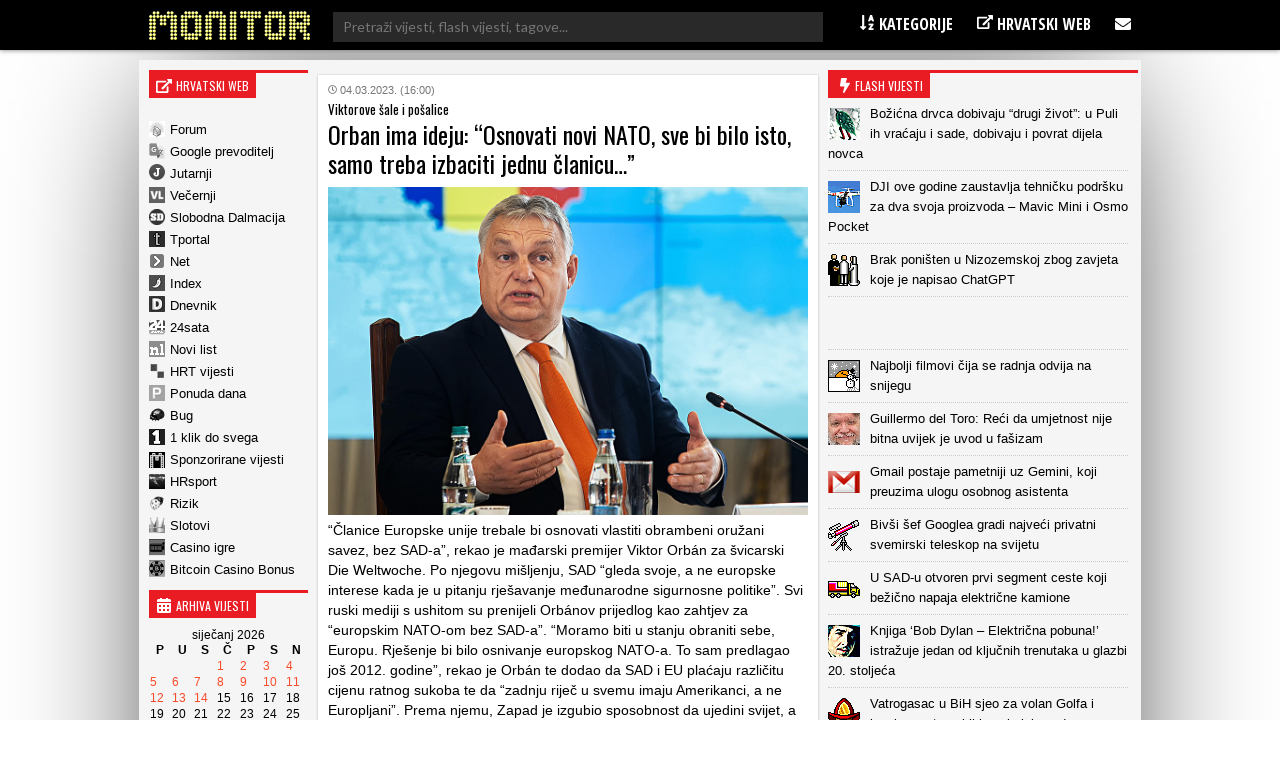

--- FILE ---
content_type: text/html; charset=UTF-8
request_url: https://www.monitor.hr/orban-ima-ideju-osnovati-novi-nato-sve-bi-bilo-isto-samo-treba-izbaciti-jednu-clanicu/
body_size: 20151
content:


<!DOCTYPE html>
<html lang="hr">
<head>

  
<meta charset="UTF-8" />

<!-- Responsive -->
<meta id="monitor_viewport" name="viewport" content="width=device-width, initial-scale=1, maximum-scale=1, user-scalable=no" name="viewport">

<!-- Remove IE's ability to use compatibility mode -->
<meta http-equiv="X-UA-Compatible" content="IE=edge" />

<!-- Correct type -->
<meta http-equiv="Content-type" content="text/html; charset=UTF-8">

<!-- Disable phone formatin on safari -->
<meta name="format-detection" content="telephone=no">

<!-- Speed up fetching of external assets -->
<link rel="dns-prefetch" href="//fonts.googleapis.com">
<link rel="dns-prefetch" href="//ajax.googleapis.com">
<link rel="dns-prefetch" href="//www.google-analytics.com">


<!-- Mobile chrome -->
<meta name="theme-color" content="#C3151B">

<!-- Win phone Meta -->
<meta name="application-name" content="Monitor.hr"/>
<meta name="msapplication-TileColor" content="#C3151B"/>

<!-- Apple -->
<meta name="apple-mobile-web-app-title" content="Monitor.hr">
<meta name="apple-mobile-web-app-capable" content="yes">
<meta name="apple-mobile-web-app-status-bar-style" content="#C3151B">


<!-- General -->
<link rel="shortcut icon" href="//www.monitor.hr/wp-content/themes/monitor-hr/files/img/favicons/192.png" />

<!-- Chrome -->
<link rel="icon" sizes="192x192" href="//www.monitor.hr/wp-content/themes/monitor-hr/files/img/favicons/192.png">

<!-- IOS -->
<link rel="apple-touch-icon-precomposed" sizes="180x180" href="//www.monitor.hr/wp-content/themes/monitor-hr/files/img/favicons/180.png">

<link rel="apple-touch-icon-precomposed" sizes="152x152" href="//www.monitor.hr/wp-content/themes/monitor-hr/files/img/favicons/152.png">

<link rel="apple-touch-icon-precomposed" sizes="114x114" href="//www.monitor.hr/wp-content/themes/monitor-hr/files/img/favicons/114.png">

<link rel="apple-touch-icon-precomposed" sizes="144x144" href="//www.monitor.hr/wp-content/themes/monitor-hr/files/img/favicons/144.png">

<link rel="apple-touch-icon-precomposed" sizes="120x120" href="">

<link rel="apple-touch-icon-precomposed" sizes="72x72" href="//www.monitor.hr/wp-content/themes/monitor-hr/files/img/favicons/72.png">

<link rel="apple-touch-icon-precomposed" sizes="60x60" href="">

<link rel="apple-touch-icon-precomposed" sizes="57x57" href="">


<!-- Win phone -->
<meta name="msapplication-square70x70logo" content="https://www.monitor.hr/wp-content/themes/monitor-hr/files/img/favicons/70.png"/>

<meta name="msapplication-square150x150logo" content="https://www.monitor.hr/wp-content/themes/monitor-hr/files/img/favicons/150.png"/>

<meta name="msapplication-wide310x150logo" content="https://www.monitor.hr/wp-content/themes/monitor-hr/files/img/favicons/310x150.png"/>

<meta name="msapplication-square310x310logo" content="https://www.monitor.hr/wp-content/themes/monitor-hr/files/img/favicons/310.png"/>






<div id="fb-root"></div>
<script async defer crossorigin="anonymous" src="//connect.facebook.net/hr_HR/sdk.js#xfbml=1&version=v3.3&appId=526388327426516&autoLogAppEvents=1"></script>

<script data-minify="1" src="//www.monitor.hr/wp-content/cache/min/1/jquery-3.3.1.min.js?ver=1750665134" crossorigin="anonymous"></script>
<script data-minify="1" src="//www.monitor.hr/wp-content/cache/min/1/ajax/libs/jquery.nicescroll/3.7.6/jquery.nicescroll.min.js?ver=1750665134"></script>

<script type="text/javascript">
  $(window).on('load', function(){
    $(window).scrollTop(0);
  });
</script>

<script type="text/javascript">
    var w2g = w2g || {};
    w2g.hostname = 'www.monitor.hr';
</script>

<script data-minify="1" type="text/javascript" src="//www.monitor.hr/wp-content/cache/min/1/lib.min.js?ver=1750665134" async></script>

<script data-minify="1" src="//www.monitor.hr/wp-content/cache/min/1/wp-content/themes/monitor-hr/js/adLoop.js?ver=1750665134"></script>

<script data-minify="1" src="//www.monitor.hr/wp-content/cache/min/1/wp-content/themes/monitor-hr/js/custom.js?ver=1750665134"></script>

<!-- Global site tag (gtag.js) - Google Analytics -->
<script data-no-minify="1" async src="//www.monitor.hr/wp-content/cache/busting/1/gtm-8263f6798439105024b9cbe78e31c198.js"></script>
<script>
  window.dataLayer = window.dataLayer || [];
  function gtag(){dataLayer.push(arguments);}
  gtag('js', new Date());

  gtag('config', 'UA-194818-5');
</script>

<!-- Gemius -->
<meta name="verify-v1" content="NElRMT7GyNX4nj5RdLtEiasqf6dfnHdImjlSAvG/s9A=" />
<!-- (C)2000-2009 Gemius SA - gemiusAudience / monitor.hr / Home Page -->
<script type="text/javascript">
    var pp_gemius_identifier = new String('baA6RotRpxw2_6dNMef6zaeEnDPInswpa9vUrbsqONb.L7');
</script>
<script data-minify="1" src="//www.monitor.hr/wp-content/cache/min/1/wp-content/themes/monitor-hr/js/gemius.js?ver=1750665134"></script>

<!-- Linker js
<script type="text/javascript"  async src="//linker.hr/lw.js "></script>
/Linker js -->

<script>
window.ajaxurl = 'https://www.monitor.hr/wp-admin/admin-ajax.php'
</script>
<script src=https://btloader.com/tag?o=5194763873026048&upapi=true async></script>

 
  
   <meta name='robots' content='index, follow, max-image-preview:large, max-snippet:-1, max-video-preview:-1' />

	<!-- This site is optimized with the Yoast SEO plugin v16.2 - https://yoast.com/wordpress/plugins/seo/ -->
	<title>Orban ima ideju: &quot;Osnovati novi NATO, sve bi bilo isto, samo treba izbaciti jednu članicu...&quot; - Monitor.hr</title><link rel="stylesheet" href="//fonts.googleapis.com/css?family=Oswald%3A300%2C400%2C600%7COpen%20Sans%20Condensed%3A300%2C700%7CLato%7CMontserrat&#038;subset=latin-ext&#038;display=swap" />
	<link rel="canonical" href="//www.monitor.hr/orban-ima-ideju-osnovati-novi-nato-sve-bi-bilo-isto-samo-treba-izbaciti-jednu-clanicu/" />
	<meta property="og:locale" content="hr_HR" />
	<meta property="og:type" content="article" />
	<meta property="og:title" content="Orban ima ideju: &quot;Osnovati novi NATO, sve bi bilo isto, samo treba izbaciti jednu članicu...&quot; - Monitor.hr" />
	<meta property="og:description" content="&#8220;Članice Europske unije trebale bi osnovati vlastiti obrambeni oružani savez, bez SAD-a&#8221;, rekao je mađarski premijer Viktor Orbán za švicarski Die Weltwoche. Po njegovu mišljenju, SAD &#8220;gleda svoje, a ne europske interese kada je u pitanju rješavanje međunarodne sigurnosne politike&#8221;. Svi ruski mediji s ushitom su prenijeli Orbánov prijedlog kao zahtjev za &#8220;europskim NATO-om bez [&hellip;]" />
	<meta property="og:url" content="https://www.monitor.hr/orban-ima-ideju-osnovati-novi-nato-sve-bi-bilo-isto-samo-treba-izbaciti-jednu-clanicu/" />
	<meta property="og:site_name" content="Monitor.hr" />
	<meta property="article:published_time" content="2023-03-04T15:00:08+00:00" />
	<meta property="article:modified_time" content="2023-03-04T14:05:47+00:00" />
	<meta property="og:image" content="https://www.logicno.com/wp-content/uploads/2023/03/Viktor-Orban.jpg" />
	<meta name="twitter:card" content="summary_large_image" />
	<meta name="twitter:label1" content="Napisao/la">
	<meta name="twitter:data1" content="Jasna Radulović">
	<meta name="twitter:label2" content="Procijenjeno vrijeme čitanja">
	<meta name="twitter:data2" content="1 minuta">
	<script type="application/ld+json" class="yoast-schema-graph">{"@context":"https://schema.org","@graph":[{"@type":"WebSite","@id":"https://www.monitor.hr/#website","url":"https://www.monitor.hr/","name":"Monitor.hr","description":"Prvi hrvatski web portal","potentialAction":[{"@type":"SearchAction","target":"https://www.monitor.hr/?s={search_term_string}","query-input":"required name=search_term_string"}],"inLanguage":"hr"},{"@type":"ImageObject","@id":"https://www.monitor.hr/orban-ima-ideju-osnovati-novi-nato-sve-bi-bilo-isto-samo-treba-izbaciti-jednu-clanicu/#primaryimage","inLanguage":"hr","url":"https://www.logicno.com/wp-content/uploads/2023/03/Viktor-Orban.jpg","contentUrl":"https://www.logicno.com/wp-content/uploads/2023/03/Viktor-Orban.jpg"},{"@type":"WebPage","@id":"https://www.monitor.hr/orban-ima-ideju-osnovati-novi-nato-sve-bi-bilo-isto-samo-treba-izbaciti-jednu-clanicu/#webpage","url":"https://www.monitor.hr/orban-ima-ideju-osnovati-novi-nato-sve-bi-bilo-isto-samo-treba-izbaciti-jednu-clanicu/","name":"Orban ima ideju: \"Osnovati novi NATO, sve bi bilo isto, samo treba izbaciti jednu \u010dlanicu...\" - Monitor.hr","isPartOf":{"@id":"https://www.monitor.hr/#website"},"primaryImageOfPage":{"@id":"https://www.monitor.hr/orban-ima-ideju-osnovati-novi-nato-sve-bi-bilo-isto-samo-treba-izbaciti-jednu-clanicu/#primaryimage"},"datePublished":"2023-03-04T15:00:08+00:00","dateModified":"2023-03-04T14:05:47+00:00","author":{"@id":"https://www.monitor.hr/#/schema/person/5509e7b2003e8100e6c15b50e80c6c67"},"breadcrumb":{"@id":"https://www.monitor.hr/orban-ima-ideju-osnovati-novi-nato-sve-bi-bilo-isto-samo-treba-izbaciti-jednu-clanicu/#breadcrumb"},"inLanguage":"hr","potentialAction":[{"@type":"ReadAction","target":["https://www.monitor.hr/orban-ima-ideju-osnovati-novi-nato-sve-bi-bilo-isto-samo-treba-izbaciti-jednu-clanicu/"]}]},{"@type":"BreadcrumbList","@id":"https://www.monitor.hr/orban-ima-ideju-osnovati-novi-nato-sve-bi-bilo-isto-samo-treba-izbaciti-jednu-clanicu/#breadcrumb","itemListElement":[{"@type":"ListItem","position":1,"item":{"@type":"WebPage","@id":"https://www.monitor.hr/","url":"https://www.monitor.hr/","name":"Po\u010detna stranica"}},{"@type":"ListItem","position":2,"item":{"@id":"https://www.monitor.hr/orban-ima-ideju-osnovati-novi-nato-sve-bi-bilo-isto-samo-treba-izbaciti-jednu-clanicu/#webpage"}}]},{"@type":"Person","@id":"https://www.monitor.hr/#/schema/person/5509e7b2003e8100e6c15b50e80c6c67","name":"Jasna Radulovi\u0107","image":{"@type":"ImageObject","@id":"https://www.monitor.hr/#personlogo","inLanguage":"hr","url":"https://secure.gravatar.com/avatar/abbed43e0c9fd5b2b8d1dab78abb6b51?s=96&d=mm&r=g","contentUrl":"https://secure.gravatar.com/avatar/abbed43e0c9fd5b2b8d1dab78abb6b51?s=96&d=mm&r=g","caption":"Jasna Radulovi\u0107"}}]}</script>
	<!-- / Yoast SEO plugin. -->


<link href='//fonts.gstatic.com' crossorigin rel='preconnect' />
<link rel='stylesheet' id='wp-block-library-css'  href='//www.monitor.hr/wp-includes/css/dist/block-library/style.min.css?ver=5.7.14' type='text/css' media='all' />
<link rel='stylesheet' id='ce_responsive-css'  href='//www.monitor.hr/wp-content/plugins/simple-embed-code/css/video-container.min.css?ver=5.7.14' type='text/css' media='all' />
<style id='rocket-lazyload-inline-css' type='text/css'>
.rll-youtube-player{position:relative;padding-bottom:56.23%;height:0;overflow:hidden;max-width:100%;}.rll-youtube-player iframe{position:absolute;top:0;left:0;width:100%;height:100%;z-index:100;background:0 0}.rll-youtube-player img{bottom:0;display:block;left:0;margin:auto;max-width:100%;width:100%;position:absolute;right:0;top:0;border:none;height:auto;cursor:pointer;-webkit-transition:.4s all;-moz-transition:.4s all;transition:.4s all}.rll-youtube-player img:hover{-webkit-filter:brightness(75%)}.rll-youtube-player .play{height:72px;width:72px;left:50%;top:50%;margin-left:-36px;margin-top:-36px;position:absolute;background:url(https://www.monitor.hr/wp-content/plugins/wp-rocket/assets/img/youtube.png) no-repeat;cursor:pointer}
</style>
<script type='text/javascript' src='//www.monitor.hr/wp-includes/js/jquery/jquery.min.js?ver=3.5.1' id='jquery-core-js'></script>
<script type='text/javascript' src='//www.monitor.hr/wp-includes/js/jquery/jquery-migrate.min.js?ver=3.3.2' id='jquery-migrate-js'></script>
<script>
jQuery(function($){
$(document).on('click', 'article[data-nonce]', function(){
//console.log('test');
var e = $(this),
a = e.parents('[data-nonce]'),
d = a.length == 1 ? a.data() : e.data();

$.post(window.ajaxurl, {action:'link_click_counter', nonce:d.nonce, post_id:d.id});
});
});
</script>
<!-- Start Fluid Video Embeds Style Tag -->
<style type="text/css">
/* Fluid Video Embeds */
.fve-video-wrapper {
    position: relative;
    overflow: hidden;
    height: 0;
    background-color: transparent;
    padding-bottom: 56.25%;
    margin: 0.5em 0;
}
.fve-video-wrapper iframe,
.fve-video-wrapper object,
.fve-video-wrapper embed {
    position: absolute;
    display: block;
    top: 0;
    left: 0;
    width: 100%;
    height: 100%;
}
.fve-video-wrapper a.hyperlink-image {
    position: relative;
    display: none;
}
.fve-video-wrapper a.hyperlink-image img {
    position: relative;
    z-index: 2;
    width: 100%;
}
.fve-video-wrapper a.hyperlink-image .fve-play-button {
    position: absolute;
    left: 35%;
    top: 35%;
    right: 35%;
    bottom: 35%;
    z-index: 3;
    background-color: rgba(40, 40, 40, 0.75);
    background-size: 100% 100%;
    border-radius: 10px;
}
.fve-video-wrapper a.hyperlink-image:hover .fve-play-button {
    background-color: rgba(0, 0, 0, 0.85);
}
</style>
<!-- End Fluid Video Embeds Style Tag -->
<script> var awd_admin_ajax_url = 'https://www.monitor.hr/wp-admin/admin-ajax.php'; </script><link rel="icon" href="//www.monitor.hr/wp-content/uploads/2019/04/monitor.png" sizes="32x32" />
<link rel="icon" href="//www.monitor.hr/wp-content/uploads/2019/04/monitor.png" sizes="192x192" />
<link rel="apple-touch-icon" href="//www.monitor.hr/wp-content/uploads/2019/04/monitor.png" />
<meta name="msapplication-TileImage" content="https://www.monitor.hr/wp-content/uploads/2019/04/monitor.png" />
<noscript><style id="rocket-lazyload-nojs-css">.rll-youtube-player, [data-lazy-src]{display:none !important;}</style></noscript>

<script type="text/javascript" src="//lib.wtg-ads.com/publisher/www.monitor.hr/lib.min.js" async></script>	
  <link data-minify="1" rel="stylesheet" type="text/css" href="//www.monitor.hr/wp-content/cache/min/1/wp-content/themes/monitor-hr/css/front/all.css?ver=1750665134" />
</head>

<body class="post-template-default single single-post postid-2805163 single-format-standard">

  
  <header class="header nav--down">
  
    <!--<section class="top__info">
      <div class="top__info_row content flex space--between">

      </div>
    </section>-->

    <section class="main__menu">
      <div class="main__menu_row content flex space--between">

      <div class="mobile__hamburger">
        <span></span>
        <span></span>
        <span></span>
        <span></span>
      </div>

        <div class="logo">
          <a class="logo__link" href="https://www.monitor.hr">
          <img src="//www.monitor.hr/wp-content/themes/monitor-hr/files/img/monitor-logo.png" alt="">
          </a>
        </div>

       <div class="desktop__search">
       <form role="search" method="get" class="search__form" action="//www.monitor.hr/">
<div class="search__wrap">
        <span class="screen-reader-text">Pretraži:</span>
        <input type="search" class="search__field" placeholder="Pretraži vijesti, flash vijesti, tagove..."  value="" name="s"  title="Pretraži:" />
    
    <input type="submit" class="search__submit" value="Pretraži" />
</div>
</form>       </div>

        <div class="main__navigation">
          <nav class="main__navigation_row">
            <ul id="menu-meni-u-headeru" class="navigation__main"><li id="menu-item-755" class="menu-item menu-item-type-custom menu-item-object-custom menu-item-has-children menu-item-755"><a><i class="fa fa-sort-alpha-asc" aria-hidden="true"></i> Kategorije</a>
<ul class="sub-menu">
	<li id="menu-item-20289" class="menu-item menu-item-type-taxonomy menu-item-object-category menu-item-20289"><a href="https://www.monitor.hr/automobili/">Automobili</a></li>
	<li id="menu-item-20323" class="menu-item menu-item-type-taxonomy menu-item-object-category menu-item-20323"><a href="https://www.monitor.hr/blogovi/">Blogovi</a></li>
	<li id="menu-item-20285" class="menu-item menu-item-type-taxonomy menu-item-object-category menu-item-20285"><a href="https://www.monitor.hr/celebrities/">Celebrities</a></li>
	<li id="menu-item-20293" class="menu-item menu-item-type-taxonomy menu-item-object-category menu-item-20293"><a href="https://www.monitor.hr/crna-kronika/">Crna kronika</a></li>
	<li id="menu-item-20273" class="menu-item menu-item-type-taxonomy menu-item-object-category menu-item-20273"><a href="https://www.monitor.hr/drustvo/">Društvo</a></li>
	<li id="menu-item-20303" class="menu-item menu-item-type-taxonomy menu-item-object-category menu-item-20303"><a href="https://www.monitor.hr/eu/">EU</a></li>
	<li id="menu-item-20281" class="menu-item menu-item-type-taxonomy menu-item-object-category menu-item-20281"><a href="https://www.monitor.hr/film/">Film</a></li>
	<li id="menu-item-20277" class="menu-item menu-item-type-taxonomy menu-item-object-category menu-item-20277"><a href="https://www.monitor.hr/glazba/">Glazba</a></li>
	<li id="menu-item-20259" class="menu-item menu-item-type-taxonomy menu-item-object-category menu-item-20259"><a href="https://www.monitor.hr/gospodarstvo/">Gospodarstvo</a></li>
	<li id="menu-item-20263" class="menu-item menu-item-type-taxonomy menu-item-object-category menu-item-20263"><a href="https://www.monitor.hr/hrvatska/">Hrvatska</a></li>
	<li id="menu-item-20261" class="menu-item menu-item-type-taxonomy menu-item-object-category menu-item-20261"><a href="https://www.monitor.hr/ict/">ICT</a></li>
	<li id="menu-item-20283" class="menu-item menu-item-type-taxonomy menu-item-object-category menu-item-20283"><a href="https://www.monitor.hr/internet/">Internet</a></li>
	<li id="menu-item-20305" class="menu-item menu-item-type-taxonomy menu-item-object-category menu-item-20305"><a href="https://www.monitor.hr/istrazivanja/">Istraživanja</a></li>
	<li id="menu-item-20307" class="menu-item menu-item-type-taxonomy menu-item-object-category menu-item-20307"><a href="https://www.monitor.hr/knjizevnost/">Književnost</a></li>
	<li id="menu-item-20319" class="menu-item menu-item-type-taxonomy menu-item-object-category menu-item-20319"><a href="https://www.monitor.hr/kultura/">Kultura</a></li>
	<li id="menu-item-20311" class="menu-item menu-item-type-taxonomy menu-item-object-category menu-item-20311"><a href="https://www.monitor.hr/lifestyle/">Lifestyle</a></li>
	<li id="menu-item-20275" class="menu-item menu-item-type-taxonomy menu-item-object-category menu-item-20275"><a href="https://www.monitor.hr/nogomet/">Nogomet</a></li>
	<li id="menu-item-20265" class="menu-item menu-item-type-taxonomy menu-item-object-category menu-item-20265"><a href="https://www.monitor.hr/obrazovanje/">Obrazovanje</a></li>
	<li id="menu-item-20297" class="menu-item menu-item-type-taxonomy menu-item-object-category menu-item-20297"><a href="https://www.monitor.hr/okolis/">Okoliš</a></li>
	<li id="menu-item-20267" class="menu-item menu-item-type-taxonomy menu-item-object-category current-post-ancestor current-menu-parent current-post-parent menu-item-20267"><a href="https://www.monitor.hr/politika/">Politika</a></li>
	<li id="menu-item-20313" class="menu-item menu-item-type-taxonomy menu-item-object-category menu-item-20313"><a href="https://www.monitor.hr/pravo/">Pravo</a></li>
	<li id="menu-item-20295" class="menu-item menu-item-type-taxonomy menu-item-object-category menu-item-20295"><a href="https://www.monitor.hr/regija/">Regija</a></li>
	<li id="menu-item-20321" class="menu-item menu-item-type-taxonomy menu-item-object-category menu-item-20321"><a href="https://www.monitor.hr/religija/">Religija</a></li>
	<li id="menu-item-20291" class="menu-item menu-item-type-taxonomy menu-item-object-category menu-item-20291"><a href="https://www.monitor.hr/sport/">Sport</a></li>
	<li id="menu-item-20271" class="menu-item menu-item-type-taxonomy menu-item-object-category current-post-ancestor current-menu-parent current-post-parent menu-item-20271"><a href="https://www.monitor.hr/svijet/">Svijet</a></li>
	<li id="menu-item-20269" class="menu-item menu-item-type-taxonomy menu-item-object-category menu-item-20269"><a href="https://www.monitor.hr/televizija/">Televizija</a></li>
	<li id="menu-item-20287" class="menu-item menu-item-type-taxonomy menu-item-object-category menu-item-20287"><a href="https://www.monitor.hr/turizam/">Turizam</a></li>
	<li id="menu-item-20327" class="menu-item menu-item-type-taxonomy menu-item-object-category menu-item-20327"><a href="https://www.monitor.hr/web-stranice/">Web stranice</a></li>
	<li id="menu-item-20315" class="menu-item menu-item-type-taxonomy menu-item-object-category menu-item-20315"><a href="https://www.monitor.hr/zabava/">Zabava</a></li>
	<li id="menu-item-20301" class="menu-item menu-item-type-taxonomy menu-item-object-category menu-item-20301"><a href="https://www.monitor.hr/zagreb/">Zagreb</a></li>
	<li id="menu-item-20279" class="menu-item menu-item-type-taxonomy menu-item-object-category menu-item-20279"><a href="https://www.monitor.hr/zanimljivosti/">Zanimljivosti</a></li>
	<li id="menu-item-20299" class="menu-item menu-item-type-taxonomy menu-item-object-category menu-item-20299"><a href="https://www.monitor.hr/zdravlje/">Zdravlje</a></li>
	<li id="menu-item-20309" class="menu-item menu-item-type-taxonomy menu-item-object-category menu-item-20309"><a href="https://www.monitor.hr/znanost/">Znanost</a></li>
</ul>
</li>
<li id="menu-item-757" class="menu-item menu-item-type-custom menu-item-object-custom menu-item-has-children menu-item-757"><a><i class="fa fa-external-link" aria-hidden="true"></i> Hrvatski web</a>
<ul class="sub-menu">
	<li id="menu-item-2818835" class="menu-item menu-item-type-custom menu-item-object-custom menu-item-2818835"><a href="https://casinoigre.hr/">Casino igre</a></li>
	<li id="menu-item-2819125" class="menu-item menu-item-type-custom menu-item-object-custom menu-item-2819125"><a href="https://bitcoincasinobonuscodes.com/">Bitcoin Casino Bonus</a></li>
	<li id="menu-item-759" class="menu-item menu-item-type-custom menu-item-object-custom menu-item-759"><a target="_blank" rel="noopener" href="http://www.forum.hr">Forum.hr</a></li>
	<li id="menu-item-761" class="menu-item menu-item-type-custom menu-item-object-custom menu-item-761"><a target="_blank" rel="nofollow" href="http://www.jutarnji.hr">Jutarnji.hr</a></li>
	<li id="menu-item-763" class="menu-item menu-item-type-custom menu-item-object-custom menu-item-763"><a target="_blank" rel="nofollow" href="http://www.vecernji.hr">Večernji.hr</a></li>
	<li id="menu-item-765" class="menu-item menu-item-type-custom menu-item-object-custom menu-item-765"><a target="_blank" rel="nofollow" href="http://www.slobodnadalmacija.hr">Slobodna Dalmacija</a></li>
	<li id="menu-item-767" class="menu-item menu-item-type-custom menu-item-object-custom menu-item-767"><a target="_blank" rel="nofollow" href="http://www.tportal.hr">Tportal.hr</a></li>
	<li id="menu-item-2813260" class="menu-item menu-item-type-custom menu-item-object-custom menu-item-2813260"><a target="_blank" rel="nofollow" href="https://hrsport.hr/">HRsport</a></li>
	<li id="menu-item-769" class="menu-item menu-item-type-custom menu-item-object-custom menu-item-769"><a target="_blank" rel="nofollow" href="http://www.net.hr">Net.hr</a></li>
	<li id="menu-item-771" class="menu-item menu-item-type-custom menu-item-object-custom menu-item-771"><a target="_blank" rel="nofollow" href="http://www.index.hr">Index.hr</a></li>
	<li id="menu-item-2813261" class="menu-item menu-item-type-custom menu-item-object-custom menu-item-2813261"><a target="_blank" rel="nofollow" href="https://rizik.hr/">Rizik</a></li>
	<li id="menu-item-2813262" class="menu-item menu-item-type-custom menu-item-object-custom menu-item-2813262"><a rel="nofollow" href="https://slotovi.hr/">Slotovi</a></li>
	<li id="menu-item-773" class="menu-item menu-item-type-custom menu-item-object-custom menu-item-773"><a target="_blank" rel="nofollow" href="http://www.dnevnik.hr">Dnevnik.hr</a></li>
	<li id="menu-item-775" class="menu-item menu-item-type-custom menu-item-object-custom menu-item-775"><a target="_blank" rel="nofollow" href="http://www.24sata.hr">24sata.hr</a></li>
	<li id="menu-item-777" class="menu-item menu-item-type-custom menu-item-object-custom menu-item-777"><a target="_blank" rel="nofollow" href="http://www.novilist.hr">Novilist.hr</a></li>
	<li id="menu-item-781" class="menu-item menu-item-type-custom menu-item-object-custom menu-item-781"><a target="_blank" rel="nofollow" href="http://www.hrt.hr">HRT vijesti</a></li>
	<li id="menu-item-793" class="menu-item menu-item-type-custom menu-item-object-custom menu-item-793"><a target="_blank" rel="nofollow" href="http://www.bug.hr">Bug</a></li>
	<li id="menu-item-795" class="menu-item menu-item-type-custom menu-item-object-custom menu-item-795"><a target="_blank" rel="nofollow" href="https://www.monitor.hr/cjenik-oglasavanja/">Sponzorirane vijesti</a></li>
	<li id="menu-item-787" class="menu-item menu-item-type-custom menu-item-object-custom menu-item-787"><a target="_blank" rel="nofollow" href="http://www.ponudadana.hr">Ponuda dana</a></li>
</ul>
</li>
<li id="menu-item-29661" class="menu-item menu-item-type-custom menu-item-object-custom menu-item-has-children menu-item-29661"><a><i class="fa fa-envelope" aria-hidden="true"></i></a>
<ul class="sub-menu">
	<li id="menu-item-29669" class="menu-item menu-item-type-post_type menu-item-object-page menu-item-29669"><a href="https://www.monitor.hr/marketing/">Marketing</a></li>
	<li id="menu-item-29675" class="menu-item menu-item-type-post_type menu-item-object-page menu-item-29675"><a href="https://www.monitor.hr/impressum/">Impressum</a></li>
	<li id="menu-item-29681" class="menu-item menu-item-type-post_type menu-item-object-page menu-item-29681"><a href="https://www.monitor.hr/kontakt/">Kontakt</a></li>
</ul>
</li>
</ul>          </nav>
        </div>

        <div class="mobile__search">
        <span class="fa--bigger fa--search search--btn"></span>
        <div class="mobile__search_anim">
        <form role="search" method="get" class="search__form" action="//www.monitor.hr/">
<div class="search__wrap">
        <span class="screen-reader-text">Pretraži:</span>
        <input type="search" class="search__field" placeholder="Pretraži vijesti, flash vijesti, tagove..."  value="" name="s"  title="Pretraži:" />
    
    <input type="submit" class="search__submit" value="Pretraži" />
</div>
</form>          
        </div>
        </div>

      </div>
    </section>


  </header>

  <div class="mobile__menu">
          <div class="navigation__mobile_side">
              <ul>
                  <li>
                      <a href="https://www.facebook.com/Monitorhr-200999409913596/"  class="flex space--around"target="_blank">
                        <span class="fa--bigger fa--facebook"></span>
                      </a>
                  </li>
                <li>
                    <a href="https://www.monitor.hr/feed/rss/" class="flex space--around" target="_blank">
                    <span class="fa--bigger fa--rss"></span>
                  </a>
                </li>
                <li>
                    <a href="/marketing/"  class="flex space--around">
                    <span class="fa--bigger fa--bullseye"></span>
                  </a>
                </li>
                <li>
                    <a href="/kontakt/" class="flex space--around">
                    <span class="fa--bigger fa-envelope"></span>
                  </a>
                  </li>
                <li>
                    <a href="/impressum/" class="flex space--around">
                      <span class="fa--bigger fa--user"></span>
                  </a>
                  </li>
              </ul>
          </div>
          <nav class="nav__mobile">
            <ul id="menu-meni-u-headeru-1" class="navigation__mobile"><li class="menu-item menu-item-type-custom menu-item-object-custom menu-item-has-children menu-item-755"><a><i class="fa fa-sort-alpha-asc" aria-hidden="true"></i> Kategorije</a>
<ul class="sub-menu">
	<li class="menu-item menu-item-type-taxonomy menu-item-object-category menu-item-20289"><a href="https://www.monitor.hr/automobili/">Automobili</a></li>
	<li class="menu-item menu-item-type-taxonomy menu-item-object-category menu-item-20323"><a href="https://www.monitor.hr/blogovi/">Blogovi</a></li>
	<li class="menu-item menu-item-type-taxonomy menu-item-object-category menu-item-20285"><a href="https://www.monitor.hr/celebrities/">Celebrities</a></li>
	<li class="menu-item menu-item-type-taxonomy menu-item-object-category menu-item-20293"><a href="https://www.monitor.hr/crna-kronika/">Crna kronika</a></li>
	<li class="menu-item menu-item-type-taxonomy menu-item-object-category menu-item-20273"><a href="https://www.monitor.hr/drustvo/">Društvo</a></li>
	<li class="menu-item menu-item-type-taxonomy menu-item-object-category menu-item-20303"><a href="https://www.monitor.hr/eu/">EU</a></li>
	<li class="menu-item menu-item-type-taxonomy menu-item-object-category menu-item-20281"><a href="https://www.monitor.hr/film/">Film</a></li>
	<li class="menu-item menu-item-type-taxonomy menu-item-object-category menu-item-20277"><a href="https://www.monitor.hr/glazba/">Glazba</a></li>
	<li class="menu-item menu-item-type-taxonomy menu-item-object-category menu-item-20259"><a href="https://www.monitor.hr/gospodarstvo/">Gospodarstvo</a></li>
	<li class="menu-item menu-item-type-taxonomy menu-item-object-category menu-item-20263"><a href="https://www.monitor.hr/hrvatska/">Hrvatska</a></li>
	<li class="menu-item menu-item-type-taxonomy menu-item-object-category menu-item-20261"><a href="https://www.monitor.hr/ict/">ICT</a></li>
	<li class="menu-item menu-item-type-taxonomy menu-item-object-category menu-item-20283"><a href="https://www.monitor.hr/internet/">Internet</a></li>
	<li class="menu-item menu-item-type-taxonomy menu-item-object-category menu-item-20305"><a href="https://www.monitor.hr/istrazivanja/">Istraživanja</a></li>
	<li class="menu-item menu-item-type-taxonomy menu-item-object-category menu-item-20307"><a href="https://www.monitor.hr/knjizevnost/">Književnost</a></li>
	<li class="menu-item menu-item-type-taxonomy menu-item-object-category menu-item-20319"><a href="https://www.monitor.hr/kultura/">Kultura</a></li>
	<li class="menu-item menu-item-type-taxonomy menu-item-object-category menu-item-20311"><a href="https://www.monitor.hr/lifestyle/">Lifestyle</a></li>
	<li class="menu-item menu-item-type-taxonomy menu-item-object-category menu-item-20275"><a href="https://www.monitor.hr/nogomet/">Nogomet</a></li>
	<li class="menu-item menu-item-type-taxonomy menu-item-object-category menu-item-20265"><a href="https://www.monitor.hr/obrazovanje/">Obrazovanje</a></li>
	<li class="menu-item menu-item-type-taxonomy menu-item-object-category menu-item-20297"><a href="https://www.monitor.hr/okolis/">Okoliš</a></li>
	<li class="menu-item menu-item-type-taxonomy menu-item-object-category current-post-ancestor current-menu-parent current-post-parent menu-item-20267"><a href="https://www.monitor.hr/politika/">Politika</a></li>
	<li class="menu-item menu-item-type-taxonomy menu-item-object-category menu-item-20313"><a href="https://www.monitor.hr/pravo/">Pravo</a></li>
	<li class="menu-item menu-item-type-taxonomy menu-item-object-category menu-item-20295"><a href="https://www.monitor.hr/regija/">Regija</a></li>
	<li class="menu-item menu-item-type-taxonomy menu-item-object-category menu-item-20321"><a href="https://www.monitor.hr/religija/">Religija</a></li>
	<li class="menu-item menu-item-type-taxonomy menu-item-object-category menu-item-20291"><a href="https://www.monitor.hr/sport/">Sport</a></li>
	<li class="menu-item menu-item-type-taxonomy menu-item-object-category current-post-ancestor current-menu-parent current-post-parent menu-item-20271"><a href="https://www.monitor.hr/svijet/">Svijet</a></li>
	<li class="menu-item menu-item-type-taxonomy menu-item-object-category menu-item-20269"><a href="https://www.monitor.hr/televizija/">Televizija</a></li>
	<li class="menu-item menu-item-type-taxonomy menu-item-object-category menu-item-20287"><a href="https://www.monitor.hr/turizam/">Turizam</a></li>
	<li class="menu-item menu-item-type-taxonomy menu-item-object-category menu-item-20327"><a href="https://www.monitor.hr/web-stranice/">Web stranice</a></li>
	<li class="menu-item menu-item-type-taxonomy menu-item-object-category menu-item-20315"><a href="https://www.monitor.hr/zabava/">Zabava</a></li>
	<li class="menu-item menu-item-type-taxonomy menu-item-object-category menu-item-20301"><a href="https://www.monitor.hr/zagreb/">Zagreb</a></li>
	<li class="menu-item menu-item-type-taxonomy menu-item-object-category menu-item-20279"><a href="https://www.monitor.hr/zanimljivosti/">Zanimljivosti</a></li>
	<li class="menu-item menu-item-type-taxonomy menu-item-object-category menu-item-20299"><a href="https://www.monitor.hr/zdravlje/">Zdravlje</a></li>
	<li class="menu-item menu-item-type-taxonomy menu-item-object-category menu-item-20309"><a href="https://www.monitor.hr/znanost/">Znanost</a></li>
</ul>
</li>
<li class="menu-item menu-item-type-custom menu-item-object-custom menu-item-has-children menu-item-757"><a><i class="fa fa-external-link" aria-hidden="true"></i> Hrvatski web</a>
<ul class="sub-menu">
	<li class="menu-item menu-item-type-custom menu-item-object-custom menu-item-2818835"><a href="https://casinoigre.hr/">Casino igre</a></li>
	<li class="menu-item menu-item-type-custom menu-item-object-custom menu-item-2819125"><a href="https://bitcoincasinobonuscodes.com/">Bitcoin Casino Bonus</a></li>
	<li class="menu-item menu-item-type-custom menu-item-object-custom menu-item-759"><a target="_blank" rel="noopener" href="http://www.forum.hr">Forum.hr</a></li>
	<li class="menu-item menu-item-type-custom menu-item-object-custom menu-item-761"><a target="_blank" rel="nofollow" href="http://www.jutarnji.hr">Jutarnji.hr</a></li>
	<li class="menu-item menu-item-type-custom menu-item-object-custom menu-item-763"><a target="_blank" rel="nofollow" href="http://www.vecernji.hr">Večernji.hr</a></li>
	<li class="menu-item menu-item-type-custom menu-item-object-custom menu-item-765"><a target="_blank" rel="nofollow" href="http://www.slobodnadalmacija.hr">Slobodna Dalmacija</a></li>
	<li class="menu-item menu-item-type-custom menu-item-object-custom menu-item-767"><a target="_blank" rel="nofollow" href="http://www.tportal.hr">Tportal.hr</a></li>
	<li class="menu-item menu-item-type-custom menu-item-object-custom menu-item-2813260"><a target="_blank" rel="nofollow" href="https://hrsport.hr/">HRsport</a></li>
	<li class="menu-item menu-item-type-custom menu-item-object-custom menu-item-769"><a target="_blank" rel="nofollow" href="http://www.net.hr">Net.hr</a></li>
	<li class="menu-item menu-item-type-custom menu-item-object-custom menu-item-771"><a target="_blank" rel="nofollow" href="http://www.index.hr">Index.hr</a></li>
	<li class="menu-item menu-item-type-custom menu-item-object-custom menu-item-2813261"><a target="_blank" rel="nofollow" href="https://rizik.hr/">Rizik</a></li>
	<li class="menu-item menu-item-type-custom menu-item-object-custom menu-item-2813262"><a rel="nofollow" href="https://slotovi.hr/">Slotovi</a></li>
	<li class="menu-item menu-item-type-custom menu-item-object-custom menu-item-773"><a target="_blank" rel="nofollow" href="http://www.dnevnik.hr">Dnevnik.hr</a></li>
	<li class="menu-item menu-item-type-custom menu-item-object-custom menu-item-775"><a target="_blank" rel="nofollow" href="http://www.24sata.hr">24sata.hr</a></li>
	<li class="menu-item menu-item-type-custom menu-item-object-custom menu-item-777"><a target="_blank" rel="nofollow" href="http://www.novilist.hr">Novilist.hr</a></li>
	<li class="menu-item menu-item-type-custom menu-item-object-custom menu-item-781"><a target="_blank" rel="nofollow" href="http://www.hrt.hr">HRT vijesti</a></li>
	<li class="menu-item menu-item-type-custom menu-item-object-custom menu-item-793"><a target="_blank" rel="nofollow" href="http://www.bug.hr">Bug</a></li>
	<li class="menu-item menu-item-type-custom menu-item-object-custom menu-item-795"><a target="_blank" rel="nofollow" href="https://www.monitor.hr/cjenik-oglasavanja/">Sponzorirane vijesti</a></li>
	<li class="menu-item menu-item-type-custom menu-item-object-custom menu-item-787"><a target="_blank" rel="nofollow" href="http://www.ponudadana.hr">Ponuda dana</a></li>
</ul>
</li>
<li class="menu-item menu-item-type-custom menu-item-object-custom menu-item-has-children menu-item-29661"><a><i class="fa fa-envelope" aria-hidden="true"></i></a>
<ul class="sub-menu">
	<li class="menu-item menu-item-type-post_type menu-item-object-page menu-item-29669"><a href="https://www.monitor.hr/marketing/">Marketing</a></li>
	<li class="menu-item menu-item-type-post_type menu-item-object-page menu-item-29675"><a href="https://www.monitor.hr/impressum/">Impressum</a></li>
	<li class="menu-item menu-item-type-post_type menu-item-object-page menu-item-29681"><a href="https://www.monitor.hr/kontakt/">Kontakt</a></li>
</ul>
</li>
</ul>            </nav>
    </div>

  <main>



<div class="single__content content flex main--bg-shadow">

<aside id="left__sidebar" class="left__sidebar left--sidebar-width">
  




  <!-- Monitor_Desktop_Home_Column_1_bottom_fixed -->
	<div id="Monitor_Desktop_Home_Column_1_bottom_fixed"></div>


  <div class="red--border-3">
    <h3 class="widget--title"><span class="fa--smaller fa--external-link"></span>Hrvatski web</h3>
  </div>

  
	<div class="left__sidebar_portals flex flex--column">

	
		<div class="portail__list flex align--center">

      <a class="portail__list flex align--center" target="_blank" href="http://www.forum.hr/">
        <span class="icon--size icon--forum icon--hover"></span>
        Forum</a>

		</div>

	
		<div class="portail__list flex align--center">

      <a class="portail__list flex align--center" target="_blank" href="https://translate.google.hr/">
        <span class="icon--size icon--googleprevoditelj icon--hover"></span>
        Google prevoditelj</a>

		</div>

	
		<div class="portail__list flex align--center">

      <a class="portail__list flex align--center" target="_blank" href="https://www.jutarnji.hr/">
        <span class="icon--size icon--jutarnji icon--hover"></span>
        Jutarnji</a>

		</div>

	
		<div class="portail__list flex align--center">

      <a class="portail__list flex align--center" target="_blank" href="https://www.vecernji.hr/">
        <span class="icon--size icon--vecernji icon--hover"></span>
        Večernji</a>

		</div>

	
		<div class="portail__list flex align--center">

      <a class="portail__list flex align--center" target="_blank" href="https://www.slobodnadalmacija.hr/">
        <span class="icon--size icon--slobodnadalmacija icon--hover"></span>
        Slobodna Dalmacija</a>

		</div>

	
		<div class="portail__list flex align--center">

      <a class="portail__list flex align--center" target="_blank" href="https://www.tportal.hr/">
        <span class="icon--size icon--tportal icon--hover"></span>
        Tportal</a>

		</div>

	
		<div class="portail__list flex align--center">

      <a class="portail__list flex align--center" target="_blank" href="https://www.net.hr/">
        <span class="icon--size icon--net icon--hover"></span>
        Net</a>

		</div>

	
		<div class="portail__list flex align--center">

      <a class="portail__list flex align--center" target="_blank" href="https://www.index.hr/">
        <span class="icon--size icon--index icon--hover"></span>
        Index</a>

		</div>

	
		<div class="portail__list flex align--center">

      <a class="portail__list flex align--center" target="_blank" href="https://www.dnevnik.hr/">
        <span class="icon--size icon--dnevnik icon--hover"></span>
        Dnevnik</a>

		</div>

	
		<div class="portail__list flex align--center">

      <a class="portail__list flex align--center" target="_blank" href="https://www.24sata.hr/">
        <span class="icon--size icon--24sata icon--hover"></span>
        24sata</a>

		</div>

	
		<div class="portail__list flex align--center">

      <a class="portail__list flex align--center" target="_blank" href="http://www.novilist.hr/">
        <span class="icon--size icon--novilist icon--hover"></span>
        Novi list</a>

		</div>

	
		<div class="portail__list flex align--center">

      <a class="portail__list flex align--center" target="_blank" href="http://www.hrt.hr/">
        <span class="icon--size icon--hrtvijesti icon--hover"></span>
        HRT vijesti</a>

		</div>

	
		<div class="portail__list flex align--center">

      <a class="portail__list flex align--center" target="_blank" href="http://www.ponudadana.hr/">
        <span class="icon--size icon--ponudadana icon--hover"></span>
        Ponuda dana</a>

		</div>

	
		<div class="portail__list flex align--center">

      <a class="portail__list flex align--center" target="_blank" href="https://www.bug.hr/">
        <span class="icon--size icon--bug icon--hover"></span>
        Bug</a>

		</div>

	
		<div class="portail__list flex align--center">

      <a class="portail__list flex align--center" target="_blank" href="https://klik.hr/">
        <span class="icon--size icon--1klikdosvega icon--hover"></span>
        1 klik do svega</a>

		</div>

	
		<div class="portail__list flex align--center">

      <a class="portail__list flex align--center" target="_blank" href="https://www.monitor.hr/cjenik-oglasavanja/">
        <span class="icon--size icon--monitor icon--hover"></span>
        Sponzorirane vijesti</a>

		</div>

	
		<div class="portail__list flex align--center">

      <a class="portail__list flex align--center" target="_blank" href="https://hrsport.hr/">
        <span class="icon--size icon--hrsport icon--hover"></span>
        HRsport</a>

		</div>

	
		<div class="portail__list flex align--center">

      <a class="portail__list flex align--center" target="_blank" href="https://rizik.hr/">
        <span class="icon--size icon--rizik icon--hover"></span>
        Rizik</a>

		</div>

	
		<div class="portail__list flex align--center">

      <a class="portail__list flex align--center" target="_blank" href="https://slotovi.hr/">
        <span class="icon--size icon--slotovi icon--hover"></span>
        Slotovi</a>

		</div>

	
		<div class="portail__list flex align--center">

      <a class="portail__list flex align--center" target="_blank" href="https://casinoigre.hr/">
        <span class="icon--size icon--casinoigre icon--hover"></span>
        Casino igre</a>

		</div>

	
		<div class="portail__list flex align--center">

      <a class="portail__list flex align--center" target="_blank" href="https://bitcoincasinobonuscodes.com/">
        <span class="icon--size icon--kladionica icon--hover"></span>
        Bitcoin Casino Bonus</a>

		</div>

	
</div>


  <div class="red--border-3">
    <h3 class="widget--title"> <span class="fa--smaller fa--calendar"></span>Arhiva vijesti</h3>
  </div>
  <div class="widget--space"><div id="calendar_wrap" class="calendar_wrap"><table id="wp-calendar" class="wp-calendar-table">
	<caption>siječanj 2026</caption>
	<thead>
	<tr>
		<th scope="col" title="Ponedjeljak">P</th>
		<th scope="col" title="Utorak">U</th>
		<th scope="col" title="Srijeda">S</th>
		<th scope="col" title="Četvrtak">Č</th>
		<th scope="col" title="Petak">P</th>
		<th scope="col" title="Subota">S</th>
		<th scope="col" title="Nedjelja">N</th>
	</tr>
	</thead>
	<tbody>
	<tr>
		<td colspan="3" class="pad">&nbsp;</td><td><a href="https://www.monitor.hr/2026/01/01/" aria-label="Objave publicirane u 1. January 2026.">1</a></td><td><a href="https://www.monitor.hr/2026/01/02/" aria-label="Objave publicirane u 2. January 2026.">2</a></td><td><a href="https://www.monitor.hr/2026/01/03/" aria-label="Objave publicirane u 3. January 2026.">3</a></td><td><a href="https://www.monitor.hr/2026/01/04/" aria-label="Objave publicirane u 4. January 2026.">4</a></td>
	</tr>
	<tr>
		<td><a href="https://www.monitor.hr/2026/01/05/" aria-label="Objave publicirane u 5. January 2026.">5</a></td><td><a href="https://www.monitor.hr/2026/01/06/" aria-label="Objave publicirane u 6. January 2026.">6</a></td><td><a href="https://www.monitor.hr/2026/01/07/" aria-label="Objave publicirane u 7. January 2026.">7</a></td><td><a href="https://www.monitor.hr/2026/01/08/" aria-label="Objave publicirane u 8. January 2026.">8</a></td><td><a href="https://www.monitor.hr/2026/01/09/" aria-label="Objave publicirane u 9. January 2026.">9</a></td><td><a href="https://www.monitor.hr/2026/01/10/" aria-label="Objave publicirane u 10. January 2026.">10</a></td><td><a href="https://www.monitor.hr/2026/01/11/" aria-label="Objave publicirane u 11. January 2026.">11</a></td>
	</tr>
	<tr>
		<td><a href="https://www.monitor.hr/2026/01/12/" aria-label="Objave publicirane u 12. January 2026.">12</a></td><td><a href="https://www.monitor.hr/2026/01/13/" aria-label="Objave publicirane u 13. January 2026.">13</a></td><td id="today"><a href="https://www.monitor.hr/2026/01/14/" aria-label="Objave publicirane u 14. January 2026.">14</a></td><td>15</td><td>16</td><td>17</td><td>18</td>
	</tr>
	<tr>
		<td>19</td><td>20</td><td>21</td><td>22</td><td>23</td><td>24</td><td>25</td>
	</tr>
	<tr>
		<td>26</td><td>27</td><td>28</td><td>29</td><td>30</td><td>31</td>
		<td class="pad" colspan="1">&nbsp;</td>
	</tr>
	</tbody>
	</table><nav aria-label="Prethodni i sljedeći mjeseci" class="wp-calendar-nav">
		<span class="wp-calendar-nav-prev"><a href="https://www.monitor.hr/2025/12/">&laquo; pro</a></span>
		<span class="pad">&nbsp;</span>
		<span class="wp-calendar-nav-next">&nbsp;</span>
	</nav></div></div>
  


	
<!-- Monitor_Desktop_Home_Column_1_bottom_fixed -->
<div id="Monitor_Desktop_Home_Column_1_bottom_fixed_2"></div>

	  

  </aside>

  <div class="main__content main--width">


    
        <section class="main__section">
          <div class="main__section_row">

            <article data-id="2805163" class="post-2805163 post type-post status-publish format-standard hentry category-vijest category-politika category-svijet tag-eu tag-nato tag-rat-u-ukrajini tag-viktor-orban">
              <div class="padding--6-10 overflow--hidden">

                
                <i class="fa--11 fa-clock-o">04.03.2023. (16:00)</i>

			               <h2 class="headline">
                                   Viktorove šale i pošalice
                              </h2>
            				  
				  

                                  <h2 class="entry--title">Orban ima ideju: &#8220;Osnovati novi NATO, sve bi bilo isto, samo treba izbaciti jednu članicu&#8230;&#8221;</h2>
                
                
                <div class="entry--summary">
                  <p><img loading="lazy" class="" src="//www.logicno.com/wp-content/uploads/2023/03/Viktor-Orban.jpg" alt="Mađarska poziva na osnivanje ”europskog NATO-a”" width="679" height="464" /></p>
<p>&#8220;Članice Europske unije trebale bi osnovati vlastiti obrambeni oružani savez, bez SAD-a&#8221;, rekao je mađarski premijer Viktor Orbán za švicarski Die Weltwoche. Po njegovu mišljenju, SAD &#8220;gleda svoje, a ne europske interese kada je u pitanju rješavanje međunarodne sigurnosne politike&#8221;. Svi ruski mediji s ushitom su prenijeli Orbánov prijedlog kao zahtjev za &#8220;europskim NATO-om bez SAD-a&#8221;. &#8220;Moramo biti u stanju obraniti sebe, Europu. Rješenje bi bilo osnivanje europskog NATO-a. To sam predlagao još 2012. godine&#8221;, rekao je Orbán te dodao da SAD i EU plaćaju različitu cijenu ratnog sukoba te da &#8220;zadnju riječ u svemu imaju Amerikanci, a ne Europljani&#8221;. Prema njemu, Zapad je izgubio sposobnost da ujedini svijet, a mnoge nacije &#8211; Arapi, Brazilci, Indijci, Kinezi, Turci &#8211; žele što brži završetak sukoba u Ukrajini. <a href="https://www.jutarnji.hr/vijesti/svijet/orban-ima-ideju-osnovati-novi-nato-sve-bi-bilo-isto-samo-treba-izbaciti-jednu-clanicu-15312100" target="_blank" rel="noopener">Jutarnji</a></p>
                </div>

                <div class="autor--tags-box"><i class="fa2"><a href="https://www.monitor.hr/tag/eu/" rel="tag">EU</a> <a href="https://www.monitor.hr/tag/nato/" rel="tag">NATO</a> <a href="https://www.monitor.hr/tag/rat-u-ukrajini/" rel="tag">rat u Ukrajini</a> <a href="https://www.monitor.hr/tag/viktor-orban/" rel="tag">Viktor Orban</a></i></div>                
                                <br>
              	<!--- CODE LINKER START --->
				 <div class="lwdgt" data-wid="547"></div>
				 <script data-minify="1" async src="//www.monitor.hr/wp-content/cache/min/1/widget/slider/splide.min.js?ver=1750665136" type="text/javascript"></script>
				 <script data-minify="1" async src="//www.monitor.hr/wp-content/cache/min/1/lw.js?ver=1750665136"></script>
				<!--- CODE LINKER END --->
                                              </div>
            </article>

          </div>
        </section>

      <script id="_vidverto-f0bf40978c2a09f0b46c3be5cef000b5">!function(v,t,o){var a=t.createElement("script");a.src="https://ad.vidverto.io/vidverto/js/aries/v1/invocation.js",a.setAttribute("fetchpriority","high");var r=v.top;r.document.head.appendChild(a),v.self!==v.top&&(v.frameElement.style.cssText="width:0px!important;height:0px!important;"),r.aries=r.aries||{},r.aries.v1=r.aries.v1||{commands:[]};var c=r.aries.v1;c.commands.push((function(){var d=document.getElementById("_vidverto-f0bf40978c2a09f0b46c3be5cef000b5");d.setAttribute("id",(d.getAttribute("id")+(new Date()).getTime()));var t=v.frameElement||d;c.mount("16587",t,{width:720,height:405})}))}(window,document);</script>
    <div class="red--border-3 margin--t-25">
      <h3 class="widget--title"> <span class="fa--smaller fa--file"></span>Slične vijesti</h3>
    </div>

          

                          <article data-id="2829044" data-nonce="44bc9418de" class="post-2829044 post type-post status-publish format-standard hentry category-vijest category-eu tag-bozo-kovacevic tag-eu tag-sad">
                <div class="padding--6-10 overflow--hidden">

                    <i class="fa--11 fa-clock-o">02.01. (10:00)</i>
                    <h3 class="headline">Razvod braka s Amerikom i potraga za novim identitetom</h3>                                            <h2 class="entry--title"><a href="https://www.monitor.hr/bozo-kovacevic-trebaju-nam-sjedinjene-europske-drzave/" rel="bookmark">Božo Kovačević: Trebaju nam Sjedinjene Europske Države</a></h2>
                    
                    <p class="image--news">
                                            </p>

                    <div class="entry--summary">
                        <div class="fve-video-wrapper fve-image-embed fve-thumbnail-image youtube" style="padding-bottom:75%;">
    <div class="rll-youtube-player" data-src="//www.youtube.com/embed/zuNc2K4WU5o" data-id="zuNc2K4WU5o" data-query="wmode=transparent&amp;modestbranding=1&amp;autohide=1&amp;showinfo=0&amp;rel=0"></div><noscript><iframe loading="lazy" src="//www.youtube.com/embed/zuNc2K4WU5o?wmode=transparent&#038;modestbranding=1&#038;autohide=1&#038;showinfo=0&#038;rel=0" width="100%" height="100%" frameborder="0" webkitAllowFullScreen mozallowfullscreen allowFullScreen></iframe></noscript>    </div>
<p data-path-to-node="1">Diplomat, sveučilišni predavač i analitičar Božo Kovačević <a href="https://ideje.hr/trebaju-nam-sjedinjene-europske-drzave/" target="_blank" rel="noopener">za Ideje</a> ističe da se svijet pod Trumpom pretvara u niz &#8220;američkih kolonija&#8221; jer SAD više ne doživljava Europu kao ravnopravnog partnera. Ideja Sjedinjenih Europskih Država predlaže:</p>
<ul>
<li data-path-to-node="2,0,0"><b data-path-to-node="2,0,0" data-index-in-node="0">Jedinstvenog predsjednika</b> biranog na općim izborima.</li>
<li data-path-to-node="2,1,0"><b data-path-to-node="2,1,0" data-index-in-node="0">Snažniji parlament</b> koji bira europsku vladu (Komisiju) i uvodi vlastite poreze.</li>
<li data-path-to-node="2,2,0"><b data-path-to-node="2,2,0" data-index-in-node="0">Ukidanje Europskog vijeća</b> kako bi se spriječilo da pojedinačne države (poput Mađarske) blokiraju zajedničke odluke.</li>
</ul>
<p data-path-to-node="3">Zaključak je jasan: bez ove transformacije, Europa ostaje razjedinjena, ekonomski izrabljivana i geopolitički nebitna.</p>
                    </div>


                    <div class="autor--tags-box"><i class="fa2"><a href="https://www.monitor.hr/tag/bozo-kovacevic/" rel="tag">Božo Kovačević</a> <a href="https://www.monitor.hr/tag/eu/" rel="tag">EU</a> <a href="https://www.monitor.hr/tag/sad/" rel="tag">SAD</a></i></div>                   
                    
                </div>
            </article>

            	<div>
																																	</div>

                                <article data-id="2828955" data-nonce="ce528a0a49" class="post-2828955 post type-post status-publish format-standard hentry category-vijest category-eu category-svijet tag-donald-trump tag-eu tag-sad-eu tag-trumpove-carine">
                <div class="padding--6-10 overflow--hidden">

                    <i class="fa--11 fa-clock-o">29.12.2025. (16:00)</i>
                    <h3 class="headline">Nekad zaštitnik, danas „frenemy“ s carinama i strategijom</h3>                                            <h2 class="entry--title"><a href="https://www.monitor.hr/trump-i-eu-u-2025-saveznik-koji-se-predomislio/" rel="bookmark">Trump i EU u 2025.: saveznik koji se predomislio</a></h2>
                    
                    <p class="image--news">
                                            </p>

                    <div class="entry--summary">
                        <div class="iframely-embed">
<div class="iframely-responsive" style="padding-bottom: 56.2766%; padding-top: 120px;"><a href="https://www.dw.com/hr/godina-%C5%A1okova-kako-je-trump-uzdrmao-bruxelles/a-75326268" data-iframely-url="//cdn.iframe.ly/AoQvnSw4?maxheight=750"></a></div>
</div>
<p><script data-minify="1" async src="//www.monitor.hr/wp-content/cache/min/1/embed.js?ver=1750665136" charset="utf-8"></script></p>
<p>Nova američka Nacionalna sigurnosna strategija označila je dubok zaokret u odnosima SAD-a i EU-a. Washington EU prikazuje kao urušeni projekt, dok Kinu spušta na razinu gospodarskog rivala, a Rusiji nudi „stratešku stabilnost“. <strong>Bruxelles to vidi kao otvoreni raskid i političko miješanje, uključujući potporu europskoj desnici</strong>. Iako Trump dovodi u pitanje europsku sigurnost i financiranje Ukrajine, Kongres ograničava povlačenje američke vojske iz Europe. Od carina do NATO-a &#8211; sukob više nije samo trgovinski, nego i strateški.<a href="https://www.dw.com/hr/godina-%C5%A1okova-kako-je-trump-uzdrmao-bruxelles/a-75326268" target="_blank" rel="noopener"> DW</a></p>
                    </div>


                    <div class="autor--tags-box"><i class="fa2"><a href="https://www.monitor.hr/tag/donald-trump/" rel="tag">Donald Trump</a> <a href="https://www.monitor.hr/tag/eu/" rel="tag">EU</a> <a href="https://www.monitor.hr/tag/sad-eu/" rel="tag">SAD - EU</a> <a href="https://www.monitor.hr/tag/trumpove-carine/" rel="tag">Trumpove carine</a></i></div>                   
                    
                </div>
            </article>

            	<div>
																																	</div>

                                <article data-id="2828843" data-nonce="4f5029244b" class="post-2828843 post type-post status-publish format-standard hentry category-vijest category-eu category-svijet tag-eu tag-intervju tag-mark-rutte tag-nato tag-rat-u-ukrajini">
                <div class="padding--6-10 overflow--hidden">

                    <i class="fa--11 fa-clock-o">24.12.2025. (11:00)</i>
                    <h3 class="headline">Nadamo se da nećemo morati saznati</h3>                                            <h2 class="entry--title"><a href="https://www.monitor.hr/sef-nato-a-otvoreno-rusa-ima-140-milijuna-nas-gotovo-milijardu-tko-je-jaci/" rel="bookmark">Šef NATO-a otvoreno: &#8216;Rusa ima 140 milijuna, nas gotovo milijardu. Tko je jači?&#8217;</a></h2>
                    
                    <p class="image--news">
                                            </p>

                    <div class="entry--summary">
                        <div class="iframely-embed">
<div class="iframely-responsive" style="padding-bottom: 56.25%; padding-top: 120px;"><a href="https://www.bild.de/news/ausland/nato-bereitet-sich-auf-kriegsgefahr-in-europa-vor-6942b3d792f621656f7915f5" data-iframely-url="//cdn.iframe.ly/aHlH7i3W?maxheight=750"></a></div>
</div>
<p><script data-minify="1" async src="//www.monitor.hr/wp-content/cache/min/1/embed.js?ver=1750665136" charset="utf-8"></script></p>
<p>Čelnik NATO Saveza Mark Rutte dao je veliki intervju za <a href="https://www.bild.de/news/ausland/nato-bereitet-sich-auf-kriegsgefahr-in-europa-vor-6942b3d792f621656f7915f5" target="_blank" rel="noopener">Bild,</a> (prenio ga <a href="https://www.tportal.hr/vijesti/clanak/sef-nato-a-otvoreno-rusa-ima-140-milijuna-nas-gotovo-milijardu-tko-je-jaci-20251221" target="_blank" rel="noopener">tportal</a>): <strong>Razmatra slanje stranih vojnika u Ukrajinu, otvoreno brani</strong> Trumpa jer je jedini doveo Putina za pregovarački stol, odbacuje tvrdnje o američkom povlačenju iz Europe, podsjeća da Rusija ima oko 140 milijuna stanovnika, dok zemlje NATO-a zajedno broje gotovo milijardu. Poruka je jasna: problem nije u resursima, nego u političkoj volji. Rutte je uvjeren da europska javnost, <strong>uključujući i mlade koji danas prosvjeduju protiv vojne obveze</strong>, razumije ozbiljnost prijetnje i da bi u slučaju stvarne opasnosti bila spremna braniti svoje zemlje.</p>
                    </div>


                    <div class="autor--tags-box"><i class="fa2"><a href="https://www.monitor.hr/tag/eu/" rel="tag">EU</a> <a href="https://www.monitor.hr/tag/intervju/" rel="tag">intervju</a> <a href="https://www.monitor.hr/tag/mark-rutte/" rel="tag">Mark Rutte</a> <a href="https://www.monitor.hr/tag/nato/" rel="tag">NATO</a> <a href="https://www.monitor.hr/tag/rat-u-ukrajini/" rel="tag">rat u Ukrajini</a></i></div>                   
                    
                </div>
            </article>

            	<div>
																																	</div>

                                <article data-id="2826449" data-nonce="ae75c9a8a0" class="post-2826449 post type-post status-publish format-standard hentry category-vijest category-eu tag-clanstvo-u-eu tag-eu tag-europska-unija">
                <div class="padding--6-10 overflow--hidden">

                    <i class="fa--11 fa-clock-o">03.09.2025. (16:00)</i>
                    <h3 class="headline">Optimizam raste proporcionalno udaljenosti do arbeita u Njemačkoj</h3>                                            <h2 class="entry--title"><a href="https://www.monitor.hr/eurobarometar-hrvati-optimisticniji-o-smjeru-zemlje-i-eu-od-prosjeka-unije/" rel="bookmark">Eurobarometar: Hrvati optimističniji o smjeru zemlje i EU od prosjeka Unije</a></h2>
                    
                    <p class="image--news">
                                            </p>

                    <div class="entry--summary">
                        <div class="iframely-embed">
<div class="iframely-responsive" style="padding-bottom: 66.6667%; padding-top: 120px;"><a href="https://www.telegram.hr/vijesti/eurobarometar-hrvati-su-jako-zadovoljni-clanstvom-u-eu-a-polovica-ih-misli-da-zemlja-ide-u-dobrom-smjeru/" data-iframely-url="//cdn.iframe.ly/57UtzJtk?maxheight=750"></a></div>
</div>
<p><script data-minify="1" async src="//www.monitor.hr/wp-content/cache/min/1/embed.js?ver=1750665136" charset="utf-8"></script></p>
<p>Prema Eurobarometru, 50 % građana Hrvatske smatra da zemlja ide u dobrom smjeru, što je znatno više nego početkom godine i iznad prosjeka EU-a. Članstvo u EU <strong>korisnim vidi 79 % ispitanika, najviše zbog novih radnih prilika</strong>. Najvažnija tema ostaje inflacija i rast troškova života (55 %). Mladi su znatno optimističniji u pogledu životnog standarda od starijih. U budućnost EU-a vjeruje 70 % Hrvata, a većina traži zajednički odgovor država članica na globalne izazove i jaču ulogu Unije u sigurnosti i obrani. <a href="https://www.telegram.hr/vijesti/eurobarometar-hrvati-su-jako-zadovoljni-clanstvom-u-eu-a-polovica-ih-misli-da-zemlja-ide-u-dobrom-smjeru/" target="_blank" rel="noopener">Telegram</a></p>
                    </div>


                    <div class="autor--tags-box"><i class="fa2"><a href="https://www.monitor.hr/tag/clanstvo-u-eu/" rel="tag">članstvo u EU</a> <a href="https://www.monitor.hr/tag/eu/" rel="tag">EU</a> <a href="https://www.monitor.hr/tag/europska-unija/" rel="tag">europska unija</a></i></div>                   
                    
                </div>
            </article>

            	<div>
																																	</div>

                                <article data-id="2825349" data-nonce="de1364892d" class="post-2825349 post type-post status-publish format-standard hentry category-vijest category-eu tag-demografija tag-eu tag-migranti tag-mortalitet tag-stanovnistvo tag-strani-radnici">
                <div class="padding--6-10 overflow--hidden">

                    <i class="fa--11 fa-clock-o">12.07.2025. (18:00)</i>
                    <h3 class="headline">Računovodstvo života: više uvoza nego prirodne proizvodnje</h3>                                            <h2 class="entry--title"><a href="https://www.monitor.hr/migranti-u-eu-nadoknadili-prirodni-gubitak-stanovnistva/" rel="bookmark">Migranti u EU nadoknadili prirodni gubitak stanovništva</a></h2>
                    
                    <p class="image--news">
                                            </p>

                    <div class="entry--summary">
                        <div class="iframely-embed">
<div class="iframely-responsive" style="padding-bottom: 64.5833%; padding-top: 120px;"><a href="https://www.index.hr/vijesti/clanak/stanovnistvo-eua-zbog-migracija-doseglo-rekordnih-450-milijuna/2689231.aspx" data-iframely-url="//cdn.iframe.ly/C56fHzyI?maxheight=750"></a></div>
</div>
<p><script data-minify="1" async src="//www.monitor.hr/wp-content/cache/min/1/embed.js?ver=1750665136" charset="utf-8"></script></p>
<p>Stanovništvo Europske unije 2024. dosegnulo je rekordnih 450.4 milijuna, zahvaljujući migracijama koje su četvrtu godinu zaredom nadomjestile prirodni pad. <strong>EU od 2012. bilježi više smrti nego rođenja, a prošle godine migracijski priljev</strong> od 2.3 milijuna nadoknadio je prirodni gubitak od 1.3 milijuna ljudi. Hrvatska je dobila 12.400 stanovnika. Najveći rast imala je Malta, dok Latvija prednjači u gubitku. Nelegalni prelasci granica pali su za 38 posto, a Unija postrožuje kontrole i ubrzava azilne postupke. <a href="https://www.index.hr/vijesti/clanak/stanovnistvo-eua-zbog-migracija-doseglo-rekordnih-450-milijuna/2689231.aspx" target="_blank" rel="noopener">Index</a></p>
                    </div>


                    <div class="autor--tags-box"><i class="fa2"><a href="https://www.monitor.hr/tag/demografija/" rel="tag">demografija</a> <a href="https://www.monitor.hr/tag/eu/" rel="tag">EU</a> <a href="https://www.monitor.hr/tag/migranti/" rel="tag">migranti</a> <a href="https://www.monitor.hr/tag/mortalitet/" rel="tag">mortalitet</a> <a href="https://www.monitor.hr/tag/stanovnistvo/" rel="tag">stanovništvo</a> <a href="https://www.monitor.hr/tag/strani-radnici/" rel="tag">strani radnici</a></i></div>                   
                    
                </div>
            </article>

            	<div>
											<!-- Monitor_Desktop_Home_Column_2_zone_1 -->
<div id="Monitor_Desktop_Home_Column_2_zone_1"></div>
<script id="_vidverto-f0bf40978c2a09f0b46c3be5cef000b5">!function(v,t,o){var a=t.createElement("script");a.src="https://ad.vidverto.io/vidverto/js/aries/v1/invocation.js",a.setAttribute("fetchpriority","high");var r=v.top;r.document.head.appendChild(a),v.self!==v.top&&(v.frameElement.style.cssText="width:0px!important;height:0px!important;"),r.aries=r.aries||{},r.aries.v1=r.aries.v1||{commands:[]};var c=r.aries.v1;c.commands.push((function(){var d=document.getElementById("_vidverto-f0bf40978c2a09f0b46c3be5cef000b5");d.setAttribute("id",(d.getAttribute("id")+(new Date()).getTime()));var t=v.frameElement||d;c.mount("16587",t,{width:720,height:405})}))}(window,document);</script>																						</div>

                                <article data-id="2825021" data-nonce="878b6fbe15" class="post-2825021 post type-post status-publish format-standard has-post-thumbnail hentry category-vijest category-eu tag-eu tag-ivica-dikic tag-kolumne tag-nato tag-nato-savez">
                <div class="padding--6-10 overflow--hidden">

                    <i class="fa--11 fa-clock-o">27.06.2025. (10:00)</i>
                    <h3 class="headline">Tužni ruski ratni film ih dirn'o, svojski - 'E, to vidiš, da je njima ratova i vojski!'</h3>                                            <h2 class="entry--title"><a href="https://www.monitor.hr/dikic-sjevernoatlantski-kavez/" rel="bookmark">Đikić: Sjevernoatlantski kavez</a></h2>
                    
                    <p class="image--news">
                                                    <a href="https://www.monitor.hr/dikic-sjevernoatlantski-kavez/"><img width="90" height="90" src="//www.monitor.hr/wp-content/uploads/2017/10/nato_17840.jpg" class="attachment- size- wp-post-image" alt="" loading="lazy" /></a>
                                            </p>

                    <div class="entry--summary">
                        <p>Prihvaćanje obaveze od pet posto izdvajanja za obranu plod je nakane europskih saveznica da se umile Trumpu e da SAD ne bi sasvim digao ruke od NATO-a<strong>. Zašto je Trump inzistirao na tom povećanju ako ga ta vrsta saveza, zapravo, ne zanima?</strong> Zato da se europske zemlje potakne na ozbiljniju kupovinu sofisticiranog i vrtoglavo skupog američkog oružja. Petpostotno trošenje BDP-a na obranu obična je trgovačka ucjena koja će, naravno, usput rezultirati i time da<strong> će vojske članica NATO-a postati opremljenije i snažnije u pogledu borbene tehnike.</strong> Problem manjka ljudstva bit će, pak, teže rješiv, pa se o tome izbjegava razgovarati. <a href="https://www.portalnovosti.com/sjevernoatlantski-kavez/" target="_blank" rel="noopener">Ivica Đikić</a> za Novosti.</p>
                    </div>


                    <div class="autor--tags-box"><i class="fa2"><a href="https://www.monitor.hr/tag/eu/" rel="tag">EU</a> <a href="https://www.monitor.hr/tag/ivica-dikic/" rel="tag">Ivica Đikić</a> <a href="https://www.monitor.hr/tag/kolumne/" rel="tag">kolumne</a> <a href="https://www.monitor.hr/tag/nato/" rel="tag">NATO</a> <a href="https://www.monitor.hr/tag/nato-savez/" rel="tag">NATO savez</a></i></div>                   
                    
                </div>
            </article>

            	<div>
																																	</div>

                                <article data-id="2824181" data-nonce="48de676c71" class="post-2824181 post type-post status-publish format-standard hentry category-vijest category-eu tag-eu tag-europska-vojska tag-rearm-europe tag-vojska">
                <div class="padding--6-10 overflow--hidden">

                    <i class="fa--11 fa-clock-o">18.05.2025. (16:00)</i>
                    <h3 class="headline">Topovi umjesto tulipana: Europa jača mišiće</h3>                                            <h2 class="entry--title"><a href="https://www.monitor.hr/njemacka-i-saveznici-dizu-obrambene-proracune-poljska-prednjaci-u-naoruzavanju/" rel="bookmark">Njemačka i saveznici dižu obrambene proračune, Poljska prednjači u naoružavanju</a></h2>
                    
                    <p class="image--news">
                                            </p>

                    <div class="entry--summary">
                        <div class="iframely-embed">
<div class="iframely-responsive" style="padding-bottom: 56.2766%; padding-top: 120px;"><a href="https://www.dw.com/hr/europa-se-naoru%C5%BEava-tko-vodi-tko-slijedi-%C5%A1to-nedostaje/a-72575148" data-iframely-url="//cdn.iframe.ly/BDkGXjCL?maxheight=750"></a></div>
</div>
<p><script data-minify="1" async src="//www.monitor.hr/wp-content/cache/min/1/embed.js?ver=1750665136" charset="utf-8"></script></p>
<p>Europske sile značajno povećavaju vojne izdatke. Njemačka planira ulagati čak 5% BDP-a, Poljska već troši preko 4% i udvostručuje broj vojnika, dok Francuska i dalje gradi <strong>globalnu vojnu prisutnost kao jedina EU nuklearna sila.</strong> Velika Britanija ulaže u tehnologiju, a Italija želi postati tenkovska sila. Unatoč tim ulaganjima, Europa ostaje iza SAD-a, Rusije i Kine po globalnoj vojnoj snazi. Za mnoge članice NATO-a, rat u Ukrajini označio je kraj ere vojnih ustezanja. <a href="https://www.dw.com/hr/europa-se-naoru%C5%BEava-tko-vodi-tko-slijedi-%C5%A1to-nedostaje/a-72575148" target="_blank" rel="noopener">DW</a></p>
                    </div>


                    <div class="autor--tags-box"><i class="fa2"><a href="https://www.monitor.hr/tag/eu/" rel="tag">EU</a> <a href="https://www.monitor.hr/tag/europska-vojska/" rel="tag">europska vojska</a> <a href="https://www.monitor.hr/tag/rearm-europe/" rel="tag">ReArm Europe</a> <a href="https://www.monitor.hr/tag/vojska/" rel="tag">vojska</a></i></div>                   
                    
                </div>
            </article>

            	<div>
																																	</div>

                                <article data-id="2824093" data-nonce="8436b8b39c" class="post-2824093 post type-post status-publish format-standard hentry category-vijest category-eu tag-centralna-baza-podataka tag-eu tag-privatni-podaci">
                <div class="padding--6-10 overflow--hidden">

                    <i class="fa--11 fa-clock-o">14.05.2025. (13:00)</i>
                    <h3 class="headline">Veliki brat bi popisivao, ali mu se ne da</h3>                                            <h2 class="entry--title"><a href="https://www.monitor.hr/eu-ne-zna-sto-imate-centralni-registar-imovine-zasad-ostaje-fikcija/" rel="bookmark">EU (ne) zna što imate: centralni registar imovine (zasad) ostaje fikcija</a></h2>
                    
                    <p class="image--news">
                                            </p>

                    <div class="entry--summary">
                        <div class="iframely-embed">
<div class="iframely-responsive" style="padding-bottom: 60%; padding-top: 120px;"><a href="https://www.tportal.hr/biznis/clanak/mit-ili-stvarnost-uvodi-se-centralna-baza-podataka-o-imovini-gradana-europske-unije-20250514" data-iframely-url="//cdn.iframe.ly/zEvQt2B?maxheight=750"></a></div>
</div>
<p><script data-minify="1" async src="//www.monitor.hr/wp-content/cache/min/1/embed.js?ver=1750665136" charset="utf-8"></script></p>
<p>Unatoč glasinama, Europska unija <em data-start="202" data-end="206" data-is-only-node="">ne</em> uvodi centralni registar sveukupne imovine građana vrijedne preko 200.000 eura. Studija izvodljivosti, naručena 2021., <strong>zaključila je da bi takav registar bio preskup, prekompliciran i pravno upitan.</strong> Ideja je nastala radi borbe protiv pranja novca i poreznih utaja, ali bi obuhvat svih oblika imovine, poput zlata, umjetnina ili kriptovaluta, ozbiljno narušio prava građana. Najrealnija opcija je <strong>decentralizirani pristup kroz postojeće nacionalne registre</strong>. Europska komisija tvrdi da centralni registar nije u planu – barem zasad.<a href="https://www.tportal.hr/biznis/clanak/mit-ili-stvarnost-uvodi-se-centralna-baza-podataka-o-imovini-gradana-europske-unije-20250514" target="_blank" rel="noopener"> tportal</a></p>
                    </div>


                    <div class="autor--tags-box"><i class="fa2"><a href="https://www.monitor.hr/tag/centralna-baza-podataka/" rel="tag">Centralna baza podataka</a> <a href="https://www.monitor.hr/tag/eu/" rel="tag">EU</a> <a href="https://www.monitor.hr/tag/privatni-podaci/" rel="tag">privatni podaci</a></i></div>                   
                    
                </div>
            </article>

            	<div>
																																	</div>

                                <article data-id="2823669" data-nonce="4b599b78d4" class="post-2823669 post type-post status-publish format-standard has-post-thumbnail hentry category-vijest category-eu category-ict tag-apple tag-eu tag-facebook tag-meta">
                <div class="padding--6-10 overflow--hidden">

                    <i class="fa--11 fa-clock-o">23.04.2025. (21:00)</i>
                    <h3 class="headline">Pih, džeparac</h3>                                            <h2 class="entry--title"><a href="https://www.monitor.hr/eu-kazna-od-700-milijuna-eura-za-apple-i-metu-zbog-digitalnog-nestasluka/" rel="bookmark">EU: Kazna od 700 milijuna eura za Apple i Metu zbog digitalnog nestašluka</a></h2>
                    
                    <p class="image--news">
                                                    <a href="https://www.monitor.hr/eu-kazna-od-700-milijuna-eura-za-apple-i-metu-zbog-digitalnog-nestasluka/"><img width="90" height="90" src="//www.monitor.hr/wp-content/uploads/2017/10/sud_22778.jpg" class="attachment- size- wp-post-image" alt="" loading="lazy" /></a>
                                            </p>

                    <div class="entry--summary">
                        <p>Europska komisija kaznila je Apple s 500 milijuna, a Metu s 200 milijuna eura zbog kršenja Zakona o digitalnim tržištima. Apple je <strong>ograničavao pristup alternativnim ponudama izvan App Storea</strong>, dok je Meta korisnicima nudila izbor između privatnosti i plaćanja. Oboje najavljuju žalbe. Komisija poručuje: pravila vrijede i za digitalne divove. Ovo su prve kazne temeljem DMA-a, a mogući su i stroži udarci ako se prekršaji ponove. <a href="https://www.dw.com/hr/eu-kazna-od-700-milijuna-eura-za-apple-i-metu/a-72319891" target="_blank" rel="noopener">DW</a></p>
                    </div>


                    <div class="autor--tags-box"><i class="fa2"><a href="https://www.monitor.hr/tag/apple/" rel="tag">Apple</a> <a href="https://www.monitor.hr/tag/eu/" rel="tag">EU</a> <a href="https://www.monitor.hr/tag/facebook/" rel="tag">Facebook</a> <a href="https://www.monitor.hr/tag/meta/" rel="tag">meta</a></i></div>                   
                    
                </div>
            </article>

            	<div>
																																	</div>

                                <article data-id="2823411" data-nonce="9451890811" class="post-2823411 post type-post status-publish format-standard hentry category-vijest category-eu category-gospodarstvo category-zdravlje tag-eu tag-genetski-modificirana-hrana tag-gmo tag-prehrana">
                <div class="padding--6-10 overflow--hidden">

                    <i class="fa--11 fa-clock-o">13.04.2025. (19:00)</i>
                    <h3 class="headline">Mislili su promijeniti ambalažu i dalje prodavati isto</h3>                                            <h2 class="entry--title"><a href="https://www.monitor.hr/eu-na-mala-vrata-propusta-gmo-u-hrvatskoj-zasad-ipak-vlada-otpor/" rel="bookmark">EU na mala vrata propušta GMO, u Hrvatskoj zasad ipak vlada otpor</a></h2>
                    
                    <p class="image--news">
                                            </p>

                    <div class="entry--summary">
                        <div class="iframely-embed">
<div class="iframely-responsive" style="padding-bottom: 56.2766%; padding-top: 120px;"><a href="https://www.dw.com/hr/hrvatska-na-predzi%C4%91u-otpora-genetski-modificiranoj-hrani/a-72171782" data-iframely-url="//cdn.iframe.ly/vAqFojd?maxheight=750"></a></div>
</div>
<p><script data-minify="1" async src="//www.monitor.hr/wp-content/cache/min/1/embed.js?ver=1750665136" charset="utf-8"></script></p>
<p>Raznorodne krize u Europi i svijetu posljednjih godina, od pandemijske do ratne i ekonomske, već se redovno danas koriste za argument uz tezu kako ovom kontinentu prijeti prehrambena nesigurnost. <strong>No ta se bojazan sve više rabi u zagovoru politika usmjerenih na dereguliranje</strong> EU-ograničenja za uzgoj i prodaju genetski modificirane hrane. Dotične agrokulture pritom se više ne zovu GMO, nego NGT – nove genomske tehnologije. No, to je tek marketinško rebrendiranje genetski modificrane hrane. Kako tvrdi naša europarlamentarka Biljana Borzan, kompanijama bi se moglo ubuduće omogućiti da ne označuju proizvode s GMO-om, čime potrošači gube pravo svjesnog biranja što jedu. Trenutačni zakonodavni okvir, u Hrvatskoj je to Zakon o GMO-u, <strong>vrlo je restriktivan prema genetskim igrama na polju, te zabranjuje bilo</strong> kakvu sjetvu GM-kukuruza, soje ili uljane repice. Slično je na prostoru cijele EU. No, novim se laboratorijskim izumima želi omekšati europska regulacija GM patenata. <a href="https://www.dw.com/hr/hrvatska-na-predzi%C4%91u-otpora-genetski-modificiranoj-hrani/a-72171782" target="_blank" rel="noopener">DW</a></p>
                    </div>


                    <div class="autor--tags-box"><i class="fa2"><a href="https://www.monitor.hr/tag/eu/" rel="tag">EU</a> <a href="https://www.monitor.hr/tag/genetski-modificirana-hrana/" rel="tag">genetski modificirana hrana</a> <a href="https://www.monitor.hr/tag/gmo/" rel="tag">GMO</a> <a href="https://www.monitor.hr/tag/prehrana/" rel="tag">prehrana</a></i></div>                   
                    
                </div>
            </article>

            	<div>
														<!-- Monitor_Desktop_Home_Column_2_zone_2 -->
<div id="Monitor_Desktop_Home_Column_2_zone_2"></div>
																			</div>

          </div>


  

<aside class="right__sidebar right--sidebar-width">

    
  	<div>
		<!-- Monitor_Desktop_Home_Column_3_top_fixed -->
<div id="Monitor_Desktop_Home_Column_3_top_fixed"></div>																															</div>

  <div class="red--border-3">
    <h3 class="widget--title"> <span class="fa--smaller fa--flash"></span>Flash vijesti</h3>
  </div>



  


  <style type="text/css">.alm-btn-wrap{display:block;text-align:center;padding:10px 0;margin:0 0 15px;position:relative}.alm-btn-wrap:after{display:table;clear:both;height:0;width:100%;content:''}.alm-btn-wrap .alm-load-more-btn{font-size:15px;font-weight:500;width:auto;height:43px;line-height:1;background:#ed7070;-webkit-box-shadow:0 1px 1px rgba(0,0,0,.04);box-shadow:0 1px 1px rgba(0,0,0,.04);color:#fff;border:none;border-radius:4px;margin:0;padding:0 20px;display:inline-block;position:relative;-webkit-transition:all .3s ease;transition:all .3s ease;text-align:center;text-decoration:none;-webkit-appearance:none;-moz-appearance:none;appearance:none;-webkit-user-select:none;-moz-user-select:none;-ms-user-select:none;user-select:none;cursor:pointer}.alm-btn-wrap .alm-load-more-btn.loading,.alm-btn-wrap .alm-load-more-btn:hover{background-color:#e06161;-webkit-box-shadow:0 1px 3px rgba(0,0,0,.09);box-shadow:0 1px 3px rgba(0,0,0,.09);color:#fff;text-decoration:none}.alm-btn-wrap .alm-load-more-btn:active{-webkit-box-shadow:none;box-shadow:none;text-decoration:none}.alm-btn-wrap .alm-load-more-btn.loading{cursor:default;outline:0;padding-left:44px}.alm-btn-wrap .alm-load-more-btn.done{cursor:default;opacity:.15;background-color:#ed7070;outline:0!important;-webkit-box-shadow:none!important;box-shadow:none!important}.alm-btn-wrap .alm-load-more-btn.done:before,.alm-btn-wrap .alm-load-more-btn:before{background:0 0;width:0}.alm-btn-wrap .alm-load-more-btn.loading:before{background:#fff url(https://www.monitor.hr/wp-content/plugins/ajax-load-more/core/img/ajax-loader.gif) no-repeat center center;width:30px;height:31px;margin:6px;border-radius:3px;display:inline-block;z-index:0;content:'';position:absolute;left:0;top:0;overflow:hidden;-webkit-transition:width .5s ease-in-out;transition:width .5s ease-in-out}.alm-btn-wrap .alm-elementor-link{display:block;font-size:13px;margin:0 0 15px}@media screen and (min-width:768px){.alm-btn-wrap .alm-elementor-link{position:absolute;left:0;top:50%;-webkit-transform:translateY(-50%);-ms-transform:translateY(-50%);transform:translateY(-50%);margin:0}}.ajax-load-more-wrap.white .alm-load-more-btn{background-color:#fff;color:#787878;border:1px solid #e0e0e0;overflow:hidden;-webkit-transition:none;transition:none;outline:0}.ajax-load-more-wrap.white .alm-load-more-btn.loading,.ajax-load-more-wrap.white .alm-load-more-btn:focus,.ajax-load-more-wrap.white .alm-load-more-btn:hover{background-color:#fff;color:#333;border-color:#aaa}.ajax-load-more-wrap.white .alm-load-more-btn.done{background-color:#fff;color:#444;border-color:#ccc}.ajax-load-more-wrap.white .alm-load-more-btn.loading{color:rgba(255,255,255,0)!important;outline:0!important;background-color:transparent;border-color:transparent!important;-webkit-box-shadow:none!important;box-shadow:none!important;padding-left:20px}.ajax-load-more-wrap.white .alm-load-more-btn.loading:before{margin:0;left:0;top:0;width:100%;height:100%;background-color:transparent;background-image:url(https://www.monitor.hr/wp-content/plugins/ajax-load-more/core/img/ajax-loader-lg.gif);background-size:25px 25px;background-position:center center}.ajax-load-more-wrap.light-grey .alm-load-more-btn{background-color:#efefef;color:#787878;border:1px solid #e0e0e0;overflow:hidden;-webkit-transition:all 75ms ease;transition:all 75ms ease;outline:0}.ajax-load-more-wrap.light-grey .alm-load-more-btn.done,.ajax-load-more-wrap.light-grey .alm-load-more-btn.loading,.ajax-load-more-wrap.light-grey .alm-load-more-btn:focus,.ajax-load-more-wrap.light-grey .alm-load-more-btn:hover{background-color:#f1f1f1;color:#222;border-color:#aaa}.ajax-load-more-wrap.light-grey .alm-load-more-btn.loading{color:rgba(255,255,255,0)!important;outline:0!important;background-color:transparent;border-color:transparent!important;-webkit-box-shadow:none!important;box-shadow:none!important;padding-left:20px}.ajax-load-more-wrap.light-grey .alm-load-more-btn.loading:before{margin:0;left:0;top:0;width:100%;height:100%;background-color:transparent;background-image:url(https://www.monitor.hr/wp-content/plugins/ajax-load-more/core/img/ajax-loader-lg.gif);background-size:25px 25px;background-position:center center}.ajax-load-more-wrap.blue .alm-load-more-btn{background-color:#1b91ca}.ajax-load-more-wrap.blue .alm-load-more-btn.done,.ajax-load-more-wrap.blue .alm-load-more-btn.loading,.ajax-load-more-wrap.blue .alm-load-more-btn:hover{background-color:#1b84b7}.ajax-load-more-wrap.green .alm-load-more-btn{background-color:#80ca7a}.ajax-load-more-wrap.green .alm-load-more-btn.done,.ajax-load-more-wrap.green .alm-load-more-btn.loading,.ajax-load-more-wrap.green .alm-load-more-btn:hover{background-color:#81c17b}.ajax-load-more-wrap.purple .alm-load-more-btn{background-color:#b97eca}.ajax-load-more-wrap.purple .alm-load-more-btn.done,.ajax-load-more-wrap.purple .alm-load-more-btn.loading,.ajax-load-more-wrap.purple .alm-load-more-btn:hover{background-color:#a477b1}.ajax-load-more-wrap.grey .alm-load-more-btn{background-color:#a09e9e}.ajax-load-more-wrap.grey .alm-load-more-btn.done,.ajax-load-more-wrap.grey .alm-load-more-btn.loading,.ajax-load-more-wrap.grey .alm-load-more-btn:hover{background-color:#888}.ajax-load-more-wrap.infinite>.alm-btn-wrap .alm-load-more-btn{width:100%;background-color:transparent!important;background-position:center center;background-repeat:no-repeat;background-image:url(https://www.monitor.hr/wp-content/plugins/ajax-load-more/core/img/spinner.gif);border:none!important;opacity:0;-webkit-transition:opacity .2s ease;transition:opacity .2s ease;-webkit-box-shadow:none!important;box-shadow:none!important;overflow:hidden;text-indent:-9999px;cursor:default!important;outline:0!important}.ajax-load-more-wrap.infinite>.alm-btn-wrap .alm-load-more-btn:before{display:none!important}.ajax-load-more-wrap.infinite>.alm-btn-wrap .alm-load-more-btn:active,.ajax-load-more-wrap.infinite>.alm-btn-wrap .alm-load-more-btn:focus{outline:0}.ajax-load-more-wrap.infinite>.alm-btn-wrap .alm-load-more-btn.done{opacity:0}.ajax-load-more-wrap.infinite>.alm-btn-wrap .alm-load-more-btn.loading{opacity:1}.ajax-load-more-wrap.infinite.skype>.alm-btn-wrap .alm-load-more-btn{background-image:url(https://www.monitor.hr/wp-content/plugins/ajax-load-more/core/img/spinner-skype.gif)}.ajax-load-more-wrap.infinite.ring>.alm-btn-wrap .alm-load-more-btn{background-image:url(https://www.monitor.hr/wp-content/plugins/ajax-load-more/core/img/spinner-ring.gif)}.ajax-load-more-wrap.infinite.fading-blocks>.alm-btn-wrap .alm-load-more-btn{background-image:url(https://www.monitor.hr/wp-content/plugins/ajax-load-more/core/img/loader-fading-blocks.gif)}.ajax-load-more-wrap.infinite.fading-circles>.alm-btn-wrap .alm-load-more-btn{background-image:url(https://www.monitor.hr/wp-content/plugins/ajax-load-more/core/img/loader-fading-circles.gif)}.ajax-load-more-wrap.infinite.chasing-arrows>.alm-btn-wrap .alm-load-more-btn{background-image:url(https://www.monitor.hr/wp-content/plugins/ajax-load-more/core/img/spinner-chasing-arrows.gif)}.ajax-load-more-wrap.alm-horizontal .alm-btn-wrap{display:-webkit-box;display:-ms-flexbox;display:flex;-webkit-box-align:center;-ms-flex-align:center;align-items:center;padding:0;margin:0}.ajax-load-more-wrap.alm-horizontal .alm-btn-wrap button{margin:0}.ajax-load-more-wrap.alm-horizontal .alm-btn-wrap button.done{display:none}.alm-listing .alm-reveal{outline:0}.alm-listing .alm-reveal:after{display:table;clear:both;height:0;content:''}.alm-listing{margin:0;padding:0}.alm-listing .alm-paging-content>li,.alm-listing .alm-reveal>li,.alm-listing>li{position:relative}.alm-listing .alm-paging-content>li.alm-item,.alm-listing .alm-reveal>li.alm-item,.alm-listing>li.alm-item{background:0 0;margin:0 0 30px;padding:0 0 0 80px;position:relative;list-style:none}@media screen and (min-width:480px){.alm-listing .alm-paging-content>li.alm-item,.alm-listing .alm-reveal>li.alm-item,.alm-listing>li.alm-item{padding:0 0 0 100px}}@media screen and (min-width:768px){.alm-listing .alm-paging-content>li.alm-item,.alm-listing .alm-reveal>li.alm-item,.alm-listing>li.alm-item{padding:0 0 0 135px}}@media screen and (min-width:1024px){.alm-listing .alm-paging-content>li.alm-item,.alm-listing .alm-reveal>li.alm-item,.alm-listing>li.alm-item{padding:0 0 0 160px}}.alm-listing .alm-paging-content>li.alm-item h3,.alm-listing .alm-reveal>li.alm-item h3,.alm-listing>li.alm-item h3{margin:0}.alm-listing .alm-paging-content>li.alm-item p,.alm-listing .alm-reveal>li.alm-item p,.alm-listing>li.alm-item p{margin:10px 0 0}.alm-listing .alm-paging-content>li.alm-item p.entry-meta,.alm-listing .alm-reveal>li.alm-item p.entry-meta,.alm-listing>li.alm-item p.entry-meta{opacity:.75}.alm-listing .alm-paging-content>li.alm-item img,.alm-listing .alm-reveal>li.alm-item img,.alm-listing>li.alm-item img{position:absolute;left:0;top:0;border-radius:2px;max-width:65px}@media screen and (min-width:480px){.alm-listing .alm-paging-content>li.alm-item img,.alm-listing .alm-reveal>li.alm-item img,.alm-listing>li.alm-item img{max-width:85px}}@media screen and (min-width:768px){.alm-listing .alm-paging-content>li.alm-item img,.alm-listing .alm-reveal>li.alm-item img,.alm-listing>li.alm-item img{max-width:115px}}@media screen and (min-width:1024px){.alm-listing .alm-paging-content>li.alm-item img,.alm-listing .alm-reveal>li.alm-item img,.alm-listing>li.alm-item img{max-width:140px}}.alm-listing .alm-paging-content>li.no-img,.alm-listing .alm-reveal>li.no-img,.alm-listing>li.no-img{padding:0}.alm-listing.products li.product{padding-left:inherit}.alm-listing.products li.product img{position:static;border-radius:inherit}.alm-listing.stylefree .alm-paging-content>li,.alm-listing.stylefree .alm-reveal>li,.alm-listing.stylefree>li{padding:inherit;margin:inherit}.alm-listing.stylefree .alm-paging-content>li img,.alm-listing.stylefree .alm-reveal>li img,.alm-listing.stylefree>li img{padding:inherit;margin:inherit;position:static;border-radius:inherit}.alm-listing.rtl .alm-paging-content>li,.alm-listing.rtl .alm-reveal>li{padding:0 170px 0 0;text-align:right}.alm-listing.rtl .alm-paging-content>li img,.alm-listing.rtl .alm-reveal>li img{left:auto;right:0}.alm-listing.rtl.products li.product{padding-right:inherit}.alm-masonry{display:block;overflow:hidden;clear:both}.alm-placeholder{opacity:0;-webkit-transition:opacity .2s ease;transition:opacity .2s ease;display:none}.ajax-load-more-wrap.alm-horizontal{display:-webkit-box;display:-ms-flexbox;display:flex;-ms-flex-wrap:nowrap;flex-wrap:nowrap;width:100%}.ajax-load-more-wrap.alm-horizontal .alm-listing,.ajax-load-more-wrap.alm-horizontal .alm-listing .alm-reveal{display:-webkit-box;display:-ms-flexbox;display:flex;-ms-flex-wrap:nowrap;flex-wrap:nowrap;-webkit-box-orient:horizontal;-webkit-box-direction:normal;-ms-flex-direction:row;flex-direction:row}.ajax-load-more-wrap.alm-horizontal .alm-listing .alm-reveal>li.alm-item,.ajax-load-more-wrap.alm-horizontal .alm-listing>li.alm-item{padding:0;text-align:center;margin:0 2px;padding:20px 20px 30px;height:auto;background-color:#fff;border:1px solid #efefef;border-radius:4px;width:300px}.ajax-load-more-wrap.alm-horizontal .alm-listing .alm-reveal>li.alm-item img,.ajax-load-more-wrap.alm-horizontal .alm-listing>li.alm-item img{position:static;border-radius:100%;max-width:125px;margin:0 auto 15px;border-radius:4px;-webkit-box-shadow:0 2px 10px rgba(0,0,0,.075);box-shadow:0 2px 10px rgba(0,0,0,.075)}.ajax-load-more-wrap.alm-horizontal .alm-listing .alm-reveal:after{display:none}.alm-toc{display:-webkit-box;display:-ms-flexbox;display:flex;width:auto;padding:10px 0}.alm-toc button{background:#f7f7f7;border-radius:4px;-webkit-transition:all .15s ease;transition:all .15s ease;outline:0;border:1px solid #efefef;-webkit-box-shadow:none;box-shadow:none;color:#454545;cursor:pointer;font-size:14px;font-weight:500;padding:7px 10px;line-height:1;margin:0 5px 0 0;height:auto}.alm-toc button:focus,.alm-toc button:hover{border-color:#ccc;color:#222}.alm-toc button:hover{text-decoration:underline}.alm-toc button:focus{-webkit-box-shadow:0 0 0 3px rgba(0,0,0,.05);box-shadow:0 0 0 3px rgba(0,0,0,.05)}</style><div id="ajax-load-more" class="ajax-load-more-wrap infinite fading-circles"  data-alm-id="" data-canonical-url="https://www.monitor.hr/orban-ima-ideju-osnovati-novi-nato-sve-bi-bilo-isto-samo-treba-izbaciti-jednu-clanicu/" data-slug="orban-ima-ideju-osnovati-novi-nato-sve-bi-bilo-isto-samo-treba-izbaciti-jednu-clanicu" data-post-id="2805163"  data-localized="ajax_load_more_vars"><div aria-live="polite" aria-atomic="true" class="alm-listing alm-ajax" data-container-type="div" data-repeater="template_33" data-post-type="post" data-category="flash" data-order="DESC" data-orderby="date" data-offset="0" data-posts-per-page="10" data-scroll="true" data-scroll-distance="100" data-max-pages="0" data-pause-override="false" data-pause="false" data-button-label="Load More" data-destroy-after="3"></div><div class="alm-btn-wrap" style="visibility: hidden;"><button class="alm-load-more-btn more " rel="next" type="button">Load More</button></div></div>  
  
 

  	<div>
																										<!-- Monitor_Desktop_Home_Column_3_zone_fixed_bottom -->
<div id="Monitor_Desktop_Home_Column_3_bottom_fixed"></div>							</div>


</aside>



</div>




	</main>

  <section class="bottom">
  <div class="bottom__row content flex space--between">


  </div>
</section>


	<footer class="footer" itemscope="itemscope" itemtype="http://schema.org/WPFooter">
		<div class="content footer__row">

		</div>
	</footer>

  		<div data-theiaStickySidebar-sidebarSelector='"#left__sidebar"'
		     data-theiaStickySidebar-options='{"containerSelector":"","additionalMarginTop":60,"additionalMarginBottom":0,"updateSidebarHeight":false,"minWidth":0,"sidebarBehavior":"modern","disableOnResponsiveLayouts":true}'></div>
				<div data-theiaStickySidebar-sidebarSelector='".right__sidebar"'
		     data-theiaStickySidebar-options='{"containerSelector":"#content-wrapper","additionalMarginTop":60,"additionalMarginBottom":0,"updateSidebarHeight":false,"minWidth":0,"sidebarBehavior":"modern","disableOnResponsiveLayouts":true}'></div>
		<script data-minify="1" type='text/javascript' src='//www.monitor.hr/wp-content/cache/min/1/wp-content/plugins/theia-sticky-sidebar/js/ResizeSensor.js?ver=1750665134' id='theia-sticky-sidebar/ResizeSensor.js-js'></script>
<script data-minify="1" type='text/javascript' src='//www.monitor.hr/wp-content/cache/min/1/wp-content/plugins/theia-sticky-sidebar/js/theia-sticky-sidebar.js?ver=1750665134' id='theia-sticky-sidebar/theia-sticky-sidebar.js-js'></script>
<script data-minify="1" type='text/javascript' src='//www.monitor.hr/wp-content/cache/min/1/wp-content/plugins/theia-sticky-sidebar/js/main.js?ver=1750665134' id='theia-sticky-sidebar/main.js-js'></script>
<script type='text/javascript' src='//www.monitor.hr/wp-content/plugins/better-wp-security/core/modules/wordpress-tweaks/js/blankshield/blankshield.min.js?ver=4122' id='blankshield-js'></script>
<script type='text/javascript' src='//www.monitor.hr/wp-content/plugins/better-wp-security/core/modules/wordpress-tweaks/js/block-tabnapping.min.js?ver=4122' id='itsec-wt-block-tabnapping-js'></script>
<script data-minify="1" type='text/javascript' src='//www.monitor.hr/wp-content/cache/min/1/wp-content/plugins/page-links-to/dist/new-tab.js?ver=1750665134' id='page-links-to-js'></script>
<script type='text/javascript' id='ajax-load-more-js-extra'>
/* <![CDATA[ */
var alm_localize = {"ajaxurl":"https:\/\/www.monitor.hr\/wp-admin\/admin-ajax.php","alm_nonce":"b3771ee37b","rest_api":"https:\/\/www.monitor.hr\/wp-json\/","rest_nonce":"ac5b1bf6f7","pluginurl":"https:\/\/www.monitor.hr\/wp-content\/plugins\/ajax-load-more","speed":"200","ga_debug":"false","results_text":"Viewing {post_count} of {total_posts} results.","no_results_text":"No results found.","alm_debug":"","a11y_focus":"1","site_title":"Monitor.hr","site_tagline":"Prvi hrvatski web portal"};
var ajax_load_more_vars = {"id":"ajax-load-more"};
/* ]]> */
</script>
<script type='text/javascript' src='//www.monitor.hr/wp-content/plugins/ajax-load-more/core/dist/js/ajax-load-more.min.js?ver=5.4.5' id='ajax-load-more-js'></script>
<script>window.lazyLoadOptions={elements_selector:"iframe[data-lazy-src]",data_src:"lazy-src",data_srcset:"lazy-srcset",data_sizes:"lazy-sizes",class_loading:"lazyloading",class_loaded:"lazyloaded",threshold:300,callback_loaded:function(element){if(element.tagName==="IFRAME"&&element.dataset.rocketLazyload=="fitvidscompatible"){if(element.classList.contains("lazyloaded")){if(typeof window.jQuery!="undefined"){if(jQuery.fn.fitVids){jQuery(element).parent().fitVids()}}}}}};window.addEventListener('LazyLoad::Initialized',function(e){var lazyLoadInstance=e.detail.instance;if(window.MutationObserver){var observer=new MutationObserver(function(mutations){var image_count=0;var iframe_count=0;var rocketlazy_count=0;mutations.forEach(function(mutation){for(i=0;i<mutation.addedNodes.length;i++){if(typeof mutation.addedNodes[i].getElementsByTagName!=='function'){continue}
if(typeof mutation.addedNodes[i].getElementsByClassName!=='function'){continue}
images=mutation.addedNodes[i].getElementsByTagName('img');is_image=mutation.addedNodes[i].tagName=="IMG";iframes=mutation.addedNodes[i].getElementsByTagName('iframe');is_iframe=mutation.addedNodes[i].tagName=="IFRAME";rocket_lazy=mutation.addedNodes[i].getElementsByClassName('rocket-lazyload');image_count+=images.length;iframe_count+=iframes.length;rocketlazy_count+=rocket_lazy.length;if(is_image){image_count+=1}
if(is_iframe){iframe_count+=1}}});if(image_count>0||iframe_count>0||rocketlazy_count>0){lazyLoadInstance.update()}});var b=document.getElementsByTagName("body")[0];var config={childList:!0,subtree:!0};observer.observe(b,config)}},!1)</script><script data-no-minify="1" async src="//www.monitor.hr/wp-content/plugins/wp-rocket/assets/js/lazyload/16.1/lazyload.min.js"></script><script>function lazyLoadThumb(e){var t='<img src="//i.ytimg.com/vi/ID/hqdefault.jpg" alt="" width="480" height="360">',a='<div class="play"></div>';return t.replace("ID",e)+a}function lazyLoadYoutubeIframe(){var e=document.createElement("iframe"),t="ID?autoplay=1";t+=0===this.dataset.query.length?'':'&'+this.dataset.query;e.setAttribute("src",t.replace("ID",this.dataset.src)),e.setAttribute("frameborder","0"),e.setAttribute("allowfullscreen","1"),e.setAttribute("allow", "accelerometer; autoplay; encrypted-media; gyroscope; picture-in-picture"),this.parentNode.replaceChild(e,this)}document.addEventListener("DOMContentLoaded",function(){var e,t,a=document.getElementsByClassName("rll-youtube-player");for(t=0;t<a.length;t++)e=document.createElement("div"),e.setAttribute("data-id",a[t].dataset.id),e.setAttribute("data-query", a[t].dataset.query),e.setAttribute("data-src", a[t].dataset.src),e.innerHTML=lazyLoadThumb(a[t].dataset.id),e.onclick=lazyLoadYoutubeIframe,a[t].appendChild(e)});</script>

<script defer src="https://static.cloudflareinsights.com/beacon.min.js/vcd15cbe7772f49c399c6a5babf22c1241717689176015" integrity="sha512-ZpsOmlRQV6y907TI0dKBHq9Md29nnaEIPlkf84rnaERnq6zvWvPUqr2ft8M1aS28oN72PdrCzSjY4U6VaAw1EQ==" data-cf-beacon='{"version":"2024.11.0","token":"124589ea68b7431db786c34fdda253c6","r":1,"server_timing":{"name":{"cfCacheStatus":true,"cfEdge":true,"cfExtPri":true,"cfL4":true,"cfOrigin":true,"cfSpeedBrain":true},"location_startswith":null}}' crossorigin="anonymous"></script>
</body>
</html>

<!-- This website is like a Rocket, isn't it? Performance optimized by WP Rocket. Learn more: https://wp-rocket.me -->

--- FILE ---
content_type: application/javascript; charset=utf-8
request_url: https://fundingchoicesmessages.google.com/f/AGSKWxVN1FRhPlIyRyB2Ud5yiMoV6QfYU-hNE9r-uQB8x_axB-TbI9W0VDkOgjdDskdo_Eu1jKsbSIn5FrK-jQ9ztboiprdmBMItKAUeL33uoX4oC-V30iqoitmyZG_AII-qepEmFoVGmdqODBEXH-WNZL3FjNQfDpQvF7sVpZz3PfF4jSeUuiPAt4UHXBtY/_/adsummos./ad_units./adengage0./ad/live-/bannerad.
body_size: -1288
content:
window['97136e53-fc2f-4169-b0fb-46cdaec76902'] = true;